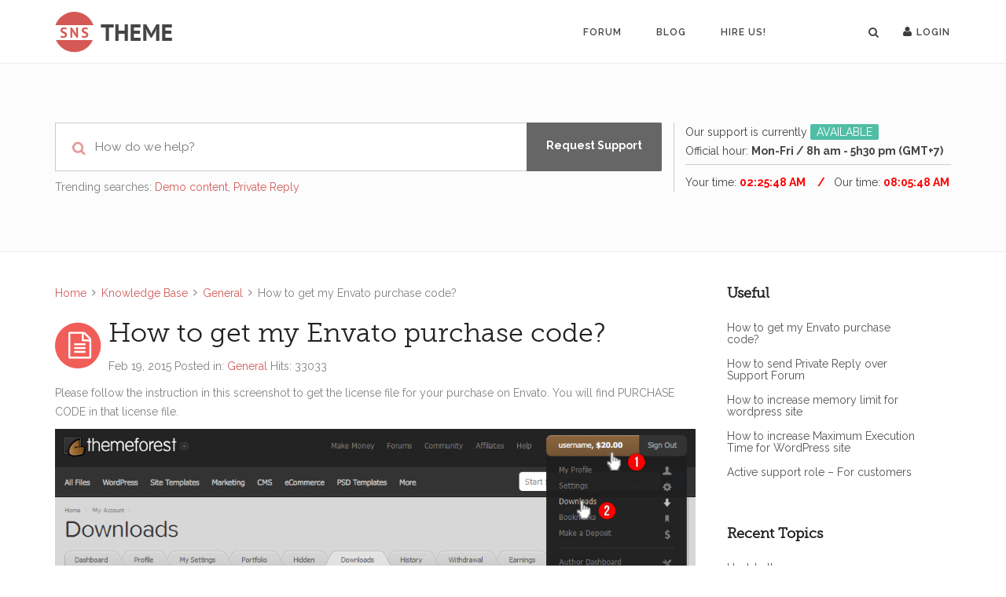

--- FILE ---
content_type: text/html; charset=UTF-8
request_url: http://snstheme.com/knowledge-base/how-to-get-my-envato-purchase-code/
body_size: 11174
content:

<!doctype html>
<html  lang="en-US">
<head>

<!-- Meta Tags -->

<meta charset="utf-8">
<meta name="viewport" content="width=device-width, initial-scale=1, maximum-scale=1" />
<meta http-equiv="Content-Type" content="text/html; charset=utf-8"/>
<title>SNSTheme &raquo; How to get my Envato purchase code?</title>

<!--[if lte IE 8]>
	<script src="http://html5shim.googlecode.com/svn/trunk/html5.js"></script>
<![endif]-->

<link rel="shortcut icon" href="http://snstheme.com/wp-content/uploads/2015/01/favicon.ico">
<link rel="pingback" href="http://snstheme.com/xmlrpc.php" />

 

	<script type="text/javascript">
	WebFontConfig = {
		google: { families: [ "Raleway:300,400,400italic,500,600,700,700italic:latin,greek-ext,cyrillic,latin-ext,greek,cyrillic-ext,vietnamese" ] } ,		custom: {
            families: [ 'fontAwesome'  ],
             urls: ['http://snstheme.com/wp-content/themes/Akal/css/icons.css']
         }
	};
	(function() {
		var wf = document.createElement('script');
		wf.src = ('https:' == document.location.protocol ? 'https' : 'http') +
		  '://ajax.googleapis.com/ajax/libs/webfont/1.0.17/webfont.js';
		wf.type = 'text/javascript';
		wf.async = 'true';
		var s = document.getElementsByTagName('script')[0];
		s.parentNode.insertBefore(wf, s);
	})();
</script>

<meta name='robots' content='max-image-preview:large' />
<link rel='dns-prefetch' href='//www.google.com' />
<link rel='dns-prefetch' href='//s.w.org' />
<link rel="alternate" type="application/rss+xml" title="SNSTheme &raquo; Feed" href="http://snstheme.com/feed/" />
<link rel="alternate" type="application/rss+xml" title="SNSTheme &raquo; Comments Feed" href="http://snstheme.com/comments/feed/" />
<script type="text/javascript">
window._wpemojiSettings = {"baseUrl":"https:\/\/s.w.org\/images\/core\/emoji\/13.1.0\/72x72\/","ext":".png","svgUrl":"https:\/\/s.w.org\/images\/core\/emoji\/13.1.0\/svg\/","svgExt":".svg","source":{"concatemoji":"http:\/\/snstheme.com\/wp-includes\/js\/wp-emoji-release.min.js?ver=02e753ab0393145fa3a7d11ba2e2bddc"}};
/*! This file is auto-generated */
!function(e,a,t){var n,r,o,i=a.createElement("canvas"),p=i.getContext&&i.getContext("2d");function s(e,t){var a=String.fromCharCode;p.clearRect(0,0,i.width,i.height),p.fillText(a.apply(this,e),0,0);e=i.toDataURL();return p.clearRect(0,0,i.width,i.height),p.fillText(a.apply(this,t),0,0),e===i.toDataURL()}function c(e){var t=a.createElement("script");t.src=e,t.defer=t.type="text/javascript",a.getElementsByTagName("head")[0].appendChild(t)}for(o=Array("flag","emoji"),t.supports={everything:!0,everythingExceptFlag:!0},r=0;r<o.length;r++)t.supports[o[r]]=function(e){if(!p||!p.fillText)return!1;switch(p.textBaseline="top",p.font="600 32px Arial",e){case"flag":return s([127987,65039,8205,9895,65039],[127987,65039,8203,9895,65039])?!1:!s([55356,56826,55356,56819],[55356,56826,8203,55356,56819])&&!s([55356,57332,56128,56423,56128,56418,56128,56421,56128,56430,56128,56423,56128,56447],[55356,57332,8203,56128,56423,8203,56128,56418,8203,56128,56421,8203,56128,56430,8203,56128,56423,8203,56128,56447]);case"emoji":return!s([10084,65039,8205,55357,56613],[10084,65039,8203,55357,56613])}return!1}(o[r]),t.supports.everything=t.supports.everything&&t.supports[o[r]],"flag"!==o[r]&&(t.supports.everythingExceptFlag=t.supports.everythingExceptFlag&&t.supports[o[r]]);t.supports.everythingExceptFlag=t.supports.everythingExceptFlag&&!t.supports.flag,t.DOMReady=!1,t.readyCallback=function(){t.DOMReady=!0},t.supports.everything||(n=function(){t.readyCallback()},a.addEventListener?(a.addEventListener("DOMContentLoaded",n,!1),e.addEventListener("load",n,!1)):(e.attachEvent("onload",n),a.attachEvent("onreadystatechange",function(){"complete"===a.readyState&&t.readyCallback()})),(n=t.source||{}).concatemoji?c(n.concatemoji):n.wpemoji&&n.twemoji&&(c(n.twemoji),c(n.wpemoji)))}(window,document,window._wpemojiSettings);
</script>
<style type="text/css">
img.wp-smiley,
img.emoji {
	display: inline !important;
	border: none !important;
	box-shadow: none !important;
	height: 1em !important;
	width: 1em !important;
	margin: 0 0.07em !important;
	vertical-align: -0.1em !important;
	background: none !important;
	padding: 0 !important;
}
</style>
	<link rel='stylesheet' id='wp-block-library-css'  href='http://snstheme.com/wp-includes/css/dist/block-library/style.min.css?ver=02e753ab0393145fa3a7d11ba2e2bddc' type='text/css' media='all' />
<style id='global-styles-inline-css' type='text/css'>
body{--wp--preset--color--black: #000000;--wp--preset--color--cyan-bluish-gray: #abb8c3;--wp--preset--color--white: #ffffff;--wp--preset--color--pale-pink: #f78da7;--wp--preset--color--vivid-red: #cf2e2e;--wp--preset--color--luminous-vivid-orange: #ff6900;--wp--preset--color--luminous-vivid-amber: #fcb900;--wp--preset--color--light-green-cyan: #7bdcb5;--wp--preset--color--vivid-green-cyan: #00d084;--wp--preset--color--pale-cyan-blue: #8ed1fc;--wp--preset--color--vivid-cyan-blue: #0693e3;--wp--preset--color--vivid-purple: #9b51e0;--wp--preset--gradient--vivid-cyan-blue-to-vivid-purple: linear-gradient(135deg,rgba(6,147,227,1) 0%,rgb(155,81,224) 100%);--wp--preset--gradient--light-green-cyan-to-vivid-green-cyan: linear-gradient(135deg,rgb(122,220,180) 0%,rgb(0,208,130) 100%);--wp--preset--gradient--luminous-vivid-amber-to-luminous-vivid-orange: linear-gradient(135deg,rgba(252,185,0,1) 0%,rgba(255,105,0,1) 100%);--wp--preset--gradient--luminous-vivid-orange-to-vivid-red: linear-gradient(135deg,rgba(255,105,0,1) 0%,rgb(207,46,46) 100%);--wp--preset--gradient--very-light-gray-to-cyan-bluish-gray: linear-gradient(135deg,rgb(238,238,238) 0%,rgb(169,184,195) 100%);--wp--preset--gradient--cool-to-warm-spectrum: linear-gradient(135deg,rgb(74,234,220) 0%,rgb(151,120,209) 20%,rgb(207,42,186) 40%,rgb(238,44,130) 60%,rgb(251,105,98) 80%,rgb(254,248,76) 100%);--wp--preset--gradient--blush-light-purple: linear-gradient(135deg,rgb(255,206,236) 0%,rgb(152,150,240) 100%);--wp--preset--gradient--blush-bordeaux: linear-gradient(135deg,rgb(254,205,165) 0%,rgb(254,45,45) 50%,rgb(107,0,62) 100%);--wp--preset--gradient--luminous-dusk: linear-gradient(135deg,rgb(255,203,112) 0%,rgb(199,81,192) 50%,rgb(65,88,208) 100%);--wp--preset--gradient--pale-ocean: linear-gradient(135deg,rgb(255,245,203) 0%,rgb(182,227,212) 50%,rgb(51,167,181) 100%);--wp--preset--gradient--electric-grass: linear-gradient(135deg,rgb(202,248,128) 0%,rgb(113,206,126) 100%);--wp--preset--gradient--midnight: linear-gradient(135deg,rgb(2,3,129) 0%,rgb(40,116,252) 100%);--wp--preset--duotone--dark-grayscale: url('#wp-duotone-dark-grayscale');--wp--preset--duotone--grayscale: url('#wp-duotone-grayscale');--wp--preset--duotone--purple-yellow: url('#wp-duotone-purple-yellow');--wp--preset--duotone--blue-red: url('#wp-duotone-blue-red');--wp--preset--duotone--midnight: url('#wp-duotone-midnight');--wp--preset--duotone--magenta-yellow: url('#wp-duotone-magenta-yellow');--wp--preset--duotone--purple-green: url('#wp-duotone-purple-green');--wp--preset--duotone--blue-orange: url('#wp-duotone-blue-orange');--wp--preset--font-size--small: 13px;--wp--preset--font-size--medium: 20px;--wp--preset--font-size--large: 36px;--wp--preset--font-size--x-large: 42px;}.has-black-color{color: var(--wp--preset--color--black) !important;}.has-cyan-bluish-gray-color{color: var(--wp--preset--color--cyan-bluish-gray) !important;}.has-white-color{color: var(--wp--preset--color--white) !important;}.has-pale-pink-color{color: var(--wp--preset--color--pale-pink) !important;}.has-vivid-red-color{color: var(--wp--preset--color--vivid-red) !important;}.has-luminous-vivid-orange-color{color: var(--wp--preset--color--luminous-vivid-orange) !important;}.has-luminous-vivid-amber-color{color: var(--wp--preset--color--luminous-vivid-amber) !important;}.has-light-green-cyan-color{color: var(--wp--preset--color--light-green-cyan) !important;}.has-vivid-green-cyan-color{color: var(--wp--preset--color--vivid-green-cyan) !important;}.has-pale-cyan-blue-color{color: var(--wp--preset--color--pale-cyan-blue) !important;}.has-vivid-cyan-blue-color{color: var(--wp--preset--color--vivid-cyan-blue) !important;}.has-vivid-purple-color{color: var(--wp--preset--color--vivid-purple) !important;}.has-black-background-color{background-color: var(--wp--preset--color--black) !important;}.has-cyan-bluish-gray-background-color{background-color: var(--wp--preset--color--cyan-bluish-gray) !important;}.has-white-background-color{background-color: var(--wp--preset--color--white) !important;}.has-pale-pink-background-color{background-color: var(--wp--preset--color--pale-pink) !important;}.has-vivid-red-background-color{background-color: var(--wp--preset--color--vivid-red) !important;}.has-luminous-vivid-orange-background-color{background-color: var(--wp--preset--color--luminous-vivid-orange) !important;}.has-luminous-vivid-amber-background-color{background-color: var(--wp--preset--color--luminous-vivid-amber) !important;}.has-light-green-cyan-background-color{background-color: var(--wp--preset--color--light-green-cyan) !important;}.has-vivid-green-cyan-background-color{background-color: var(--wp--preset--color--vivid-green-cyan) !important;}.has-pale-cyan-blue-background-color{background-color: var(--wp--preset--color--pale-cyan-blue) !important;}.has-vivid-cyan-blue-background-color{background-color: var(--wp--preset--color--vivid-cyan-blue) !important;}.has-vivid-purple-background-color{background-color: var(--wp--preset--color--vivid-purple) !important;}.has-black-border-color{border-color: var(--wp--preset--color--black) !important;}.has-cyan-bluish-gray-border-color{border-color: var(--wp--preset--color--cyan-bluish-gray) !important;}.has-white-border-color{border-color: var(--wp--preset--color--white) !important;}.has-pale-pink-border-color{border-color: var(--wp--preset--color--pale-pink) !important;}.has-vivid-red-border-color{border-color: var(--wp--preset--color--vivid-red) !important;}.has-luminous-vivid-orange-border-color{border-color: var(--wp--preset--color--luminous-vivid-orange) !important;}.has-luminous-vivid-amber-border-color{border-color: var(--wp--preset--color--luminous-vivid-amber) !important;}.has-light-green-cyan-border-color{border-color: var(--wp--preset--color--light-green-cyan) !important;}.has-vivid-green-cyan-border-color{border-color: var(--wp--preset--color--vivid-green-cyan) !important;}.has-pale-cyan-blue-border-color{border-color: var(--wp--preset--color--pale-cyan-blue) !important;}.has-vivid-cyan-blue-border-color{border-color: var(--wp--preset--color--vivid-cyan-blue) !important;}.has-vivid-purple-border-color{border-color: var(--wp--preset--color--vivid-purple) !important;}.has-vivid-cyan-blue-to-vivid-purple-gradient-background{background: var(--wp--preset--gradient--vivid-cyan-blue-to-vivid-purple) !important;}.has-light-green-cyan-to-vivid-green-cyan-gradient-background{background: var(--wp--preset--gradient--light-green-cyan-to-vivid-green-cyan) !important;}.has-luminous-vivid-amber-to-luminous-vivid-orange-gradient-background{background: var(--wp--preset--gradient--luminous-vivid-amber-to-luminous-vivid-orange) !important;}.has-luminous-vivid-orange-to-vivid-red-gradient-background{background: var(--wp--preset--gradient--luminous-vivid-orange-to-vivid-red) !important;}.has-very-light-gray-to-cyan-bluish-gray-gradient-background{background: var(--wp--preset--gradient--very-light-gray-to-cyan-bluish-gray) !important;}.has-cool-to-warm-spectrum-gradient-background{background: var(--wp--preset--gradient--cool-to-warm-spectrum) !important;}.has-blush-light-purple-gradient-background{background: var(--wp--preset--gradient--blush-light-purple) !important;}.has-blush-bordeaux-gradient-background{background: var(--wp--preset--gradient--blush-bordeaux) !important;}.has-luminous-dusk-gradient-background{background: var(--wp--preset--gradient--luminous-dusk) !important;}.has-pale-ocean-gradient-background{background: var(--wp--preset--gradient--pale-ocean) !important;}.has-electric-grass-gradient-background{background: var(--wp--preset--gradient--electric-grass) !important;}.has-midnight-gradient-background{background: var(--wp--preset--gradient--midnight) !important;}.has-small-font-size{font-size: var(--wp--preset--font-size--small) !important;}.has-medium-font-size{font-size: var(--wp--preset--font-size--medium) !important;}.has-large-font-size{font-size: var(--wp--preset--font-size--large) !important;}.has-x-large-font-size{font-size: var(--wp--preset--font-size--x-large) !important;}
</style>
<link rel='stylesheet' id='bbp_private_replies_style-css'  href='http://snstheme.com/wp-content/plugins/bbpress-private-replies/css/frond-end.css?ver=02e753ab0393145fa3a7d11ba2e2bddc' type='text/css' media='all' />
<link rel='stylesheet' id='bbp-default-css'  href='http://snstheme.com/wp-content/plugins/bbpress/templates/default/css/bbpress.min.css?ver=2.6.9' type='text/css' media='all' />
<link rel='stylesheet' id='contact-form-7-css'  href='http://snstheme.com/wp-content/plugins/contact-form-7/includes/css/styles.css?ver=5.5.6' type='text/css' media='all' />
<link rel='stylesheet' id='jquery-fancybox-css'  href='http://snstheme.com/wp-content/plugins/tp-support/css/jquery.fancybox.css?ver=02e753ab0393145fa3a7d11ba2e2bddc' type='text/css' media='all' />
<link rel='stylesheet' id='c4wp-public-css'  href='http://snstheme.com/wp-content/plugins/wp-captcha//assets/css/c4wp-public.css?ver=02e753ab0393145fa3a7d11ba2e2bddc' type='text/css' media='all' />
<link rel='stylesheet' id='newsletter-css'  href='http://snstheme.com/wp-content/plugins/newsletter/style.css?ver=7.4.1' type='text/css' media='all' />
<link rel='stylesheet' id='layout-css'  href='http://snstheme.com/wp-content/themes/Akal/css/layout.css?ver=02e753ab0393145fa3a7d11ba2e2bddc' type='text/css' media='all' />
<link rel='stylesheet' id='main-css'  href='http://snstheme.com/wp-content/themes/Akal/css/main.css?ver=02e753ab0393145fa3a7d11ba2e2bddc' type='text/css' media='all' />
<link rel='stylesheet' id='shortcodes-css'  href='http://snstheme.com/wp-content/themes/Akal/css/shortcodes.css?ver=02e753ab0393145fa3a7d11ba2e2bddc' type='text/css' media='all' />
<link rel='stylesheet' id='mediaelement-css'  href='http://snstheme.com/wp-includes/js/mediaelement/mediaelementplayer-legacy.min.css?ver=4.2.16' type='text/css' media='all' />
<link rel='stylesheet' id='bootstrap.min-css'  href='http://snstheme.com/wp-content/themes/Akal/css/bootstrap.min.css?ver=02e753ab0393145fa3a7d11ba2e2bddc' type='text/css' media='all' />
<link rel='stylesheet' id='prettyPhoto-css'  href='http://snstheme.com/wp-content/themes/Akal/css/prettyPhoto.css?ver=02e753ab0393145fa3a7d11ba2e2bddc' type='text/css' media='all' />
<link rel='stylesheet' id='themestyle-css'  href='http://snstheme.com/wp-content/themes/Akal/style.css?ver=02e753ab0393145fa3a7d11ba2e2bddc' type='text/css' media='all' />
<link rel='stylesheet' id='responsive-css'  href='http://snstheme.com/wp-content/themes/Akal/css/responsive.css?ver=02e753ab0393145fa3a7d11ba2e2bddc' type='text/css' media='all' />
<link rel='stylesheet' id='sns-custom-css'  href='http://snstheme.com/wp-content/themes/Akal/css/sns-custom.css?ver=02e753ab0393145fa3a7d11ba2e2bddc' type='text/css' media='all' />
		<script type="text/javascript">
			var ob_ajax_url = "http://snstheme.com/wp-admin/admin-ajax.php";
		</script>
	<script type='text/javascript' src='http://snstheme.com/wp-content/plugins/tp-support/js/jquery.fancybox.pack.js?ver=02e753ab0393145fa3a7d11ba2e2bddc' id='jquery-fancybox-js'></script>
<script type='text/javascript' src='http://snstheme.com/wp-content/plugins/tp-support/js/tps.js?ver=02e753ab0393145fa3a7d11ba2e2bddc' id='tps-js'></script>
<script type='text/javascript' src='http://snstheme.com/wp-includes/js/jquery/jquery.min.js?ver=3.6.0' id='jquery-core-js'></script>
<script type='text/javascript' src='http://snstheme.com/wp-includes/js/jquery/jquery-migrate.min.js?ver=3.3.2' id='jquery-migrate-js'></script>
<script type='text/javascript' src='http://snstheme.com/wp-content/plugins/wp-captcha//assets/js/c4wp-public.js?ver=02e753ab0393145fa3a7d11ba2e2bddc' id='c4wp-public-js'></script>
<script type='text/javascript' src='http://www.google.com/recaptcha/api.js?onload=c4wp_loadrecaptcha&#038;render=explicit&#038;hl=en&#038;ver=1.0.0' id='c4wp_google_recaptcha-js'></script>
<script type='text/javascript' id='c4wp-recaptcha-js-extra'>
/* <![CDATA[ */
var C4WP = {"recaptcha_site_key":"6Lfech4TAAAAAOFw9AIspdJBiw6OLpLXzvohAzmA","recaptcha_size":"normal","recaptcha_theme":"light","recaptcha_type":"image"};
/* ]]> */
</script>
<script type='text/javascript' src='http://snstheme.com/wp-content/plugins/wp-captcha//assets/js/c4wp-recaptcha.js?ver=1.0.0' id='c4wp-recaptcha-js'></script>
<link rel="https://api.w.org/" href="http://snstheme.com/wp-json/" /><link rel="EditURI" type="application/rsd+xml" title="RSD" href="http://snstheme.com/xmlrpc.php?rsd" />
<link rel="wlwmanifest" type="application/wlwmanifest+xml" href="http://snstheme.com/wp-includes/wlwmanifest.xml" /> 

<link rel="canonical" href="http://snstheme.com/knowledge-base/how-to-get-my-envato-purchase-code/" />
<link rel='shortlink' href='http://snstheme.com/?p=333' />
<link rel="alternate" type="application/json+oembed" href="http://snstheme.com/wp-json/oembed/1.0/embed?url=http%3A%2F%2Fsnstheme.com%2Fknowledge-base%2Fhow-to-get-my-envato-purchase-code%2F" />
<link rel="alternate" type="text/xml+oembed" href="http://snstheme.com/wp-json/oembed/1.0/embed?url=http%3A%2F%2Fsnstheme.com%2Fknowledge-base%2Fhow-to-get-my-envato-purchase-code%2F&#038;format=xml" />
<meta name="generator" content="Powered by Visual Composer - drag and drop page builder for WordPress."/>
<!--[if IE 8]><link rel="stylesheet" type="text/css" href="http://snstheme.com/wp-content/plugins/js_composer/assets/css/vc-ie8.css" media="screen"><![endif]-->		<style type="text/css" id="wp-custom-css">
			.sidebar .widget > h4{font-weight:bold}
.bbp_widget_login .bbp-login-form label{width: 100%;}
.bbp_widget_login .bbp-login-form label input[type="text"]{padding: 7px 10px;}
.orbisius-bbpress-signature{ margin: 30px 0 5px !important; }
.orbisius-bbpress-signature + span{display: none !important;}
#header-search-button{ margin: 0 15px 0 120px !important; }
input[type="submit"]{ cursor: pointer; }
#bbpress-forums .bbp-forums-list .bbp-forum{
	display: block; font-size: 12px; padding: 3px 0;
}

#new-post .nav-tabs > li.active > a{ border: 1px solid #ccc; border-bottom: none; }
#new-post .wp-editor-area{ border: none; }
#qt_bbp_reply_content_toolbar{ display: block; }
#bbpress-forums .chosen-container-single .chosen-single{ border: 1px solid #dcdcde; padding: 3px 6px; }

#bbpress-forums{ line-height: inherit; }		</style>
		<!--[if IE]>
	<link rel="stylesheet" href="http://snstheme.com/wp-content/themes/Akal/css/ie.css">
<![endif]-->
<!--[if lte IE 8]>
	<script type="text/javascript" src="http://snstheme.com/wp-content/themes/Akal/js/respond.min.js"></script>
<![endif]-->

</head>


<body id="home" class="tps-template-default single single-tps postid-333 single-format-standard  solid-header header-scheme-light type1 header-fullwidth-no dwpb-push-page wpb-js-composer js-comp-ver-4.3.4 vc_responsive">

<!-- mobile menu Starts Here-->
<div id="mobile_navigation">
  <a id="close-mobile-menu" href="#">X</a>
  <ul id="mobile_menu" class="mobile_menu"><li id="menu-item-33479" class="menu-item menu-item-type-post_type menu-item-object-page menu-item-home menu-item-33479"><a href="http://snstheme.com/">Forum</a></li>
<li id="menu-item-33480" class="menu-item menu-item-type-post_type menu-item-object-page menu-item-33480"><a href="http://snstheme.com/blog/">Blog</a></li>
<li id="menu-item-35899" class="menu-item menu-item-type-post_type menu-item-object-page menu-item-35899"><a href="http://snstheme.com/hire-us/">Hire us!</a></li>
</ul></div>
<!-- End Mobile Navigation -->


<!-- Header -->
                 
<div id="header_wrapper" class=" solid-header header-scheme-light type1">
    <div class="header_container">
    <div id="header" class="header-v1  second-nav" data-height="80" data-shrinked-height="65" data-auto-offset="1" data-offset="0" data-second-nav-offset="0">
      <section id="main_navigation" class="header-nav shrinking-nav">
        <div class="container">
          <div id="main_navigation_container" class="row-fluid">
            <div class="row-fluid"> 
              <!-- logo -->
              <div class="logo-container">
                <a id="logo" href="http://snstheme.com">
                                    <img src="http://snstheme.com/wp-content/uploads/2015/01/logo_2x1.png" class="default-logo" alt="SNSTheme">
                                    <img src="http://snstheme.com/wp-content/uploads/2015/01/logo_2x1.png" class="white-logo" alt="SNSTheme">
                                    </a>
         
              </div>  
                
              <!-- Tooggle Menu will displace on mobile devices -->
              <div id="mobile-menu-container">
                            <a class="toggle-menu" href="#"><i class="fa-navicon"></i></a>  
              </div>
              
              <nav class="nav-container">
                <ul id="main_menu" class="main_menu">
                <!-- Main Navigation Menu -->
                <li  class="menu-item menu-item-type-post_type menu-item-object-page menu-item-home"><a href="http://snstheme.com/">Forum</a></li>
<li  class="menu-item menu-item-type-post_type menu-item-object-page"><a href="http://snstheme.com/blog/">Blog</a></li>
<li  class="menu-item menu-item-type-post_type menu-item-object-page"><a href="http://snstheme.com/hire-us/">Hire us!</a></li>
                             
                                
                                <li id="header-search-button"> <a href="#"  class="search-button"><i class="fa-search"></i></a> </li>
                  
				                 <li class="exp-account">
                    <a href="#">
                      <i class="fa fa-user"></i><span>
                      Login                      </span>
                    </a>
                  </li>
               </ul>
               </nav>
              </div>
            </div>
          </div>
      </section>
        <div id="header-search-panel">
    <div class="container">
      <div class="row-fluid">
        <div class="search">
          <div>
            <form action="http://snstheme.com/" id="header-search-form" method="get">
              <input type="text"  id="header-search" name="s" value="" placeholder="Search" autocomplete="off" />
              <!-- Create a fake search button --> 
              <input type="submit"  name="submit" value="submit" />
            </form>
          </div>
          <p>Hit Enter to Search</p>
          <a class="close" href="#">X</a>
        </div>
      </div>
    </div>
  </div>    </div>
  </div>
</div>



        
        		<!-- Forums -->
		<section id="titlebar" class="titlebar  titlebar-type-solid border-yes titlebar-scheme-dark titlebar-alignment-justify titlebar-size-normal" data-height="50" data-rs-height="yes"  >
		  <div class="titlebar-overlay parallax-section-" ></div>
		  <div class="titlebar-wrapper">
		    <div class="titlebar-content">
		      <div class="container">
		        <div class="row-fluid">
		          <div class="row-fluid">
		            <div class="deskpress_forums">
		              <aside id="tpssearch-2" class="widget TPSSearch_class">
		<div class="deskpress-smartsearch  notlogin">
			<i class="fa fa-search tp_livesearch"></i>
			<input type="text" id="data-search" class="form-control" placeholder="How do we help?" />
			<a class="btn btn-primary btn-lg btn-request-support fadeOut"
				href="#login_form"   data-toggle="tooltip" data-placement="top" title="Please login to make request support.">
				<i class="fa fa-send fa-fw"></i><span>Request Support</span>
			</a>
			
						<ul class="ob-list-search list-unstyled"></ul>
		</div>

					<div class="trending-searches">
				<span class="popular-keyword-title">Trending searches:</span>&nbsp;<a href="#" class="popular-keyword">Demo content</a>,&nbsp;<a href="#" class="popular-keyword">Private Reply</a>			</div>
				</aside><aside id="tpstimework-2" class="widget TPSTimeWork_class">		<script type="text/javascript">
			var smart_today = new Date('Tuesday Jan 27 2026 08:05:43');
		</script>
		<div class="online">
			Our support is currently <span class="available">AVAILABLE</span><br/>
Official hour: <span style="font-weight: bold">Mon-Fri / 8h am - 5h30 pm (GMT+7)</span>			<div class="spt-clock cf">
				Your time:				<span id="spt_local_time">00:00:00</span>
				Our time:				<span id="spt_our_time">00:00:00</span>
			</div>
		</div>
		</aside>		          	                
		          </div>
		         </div>
		      </div>
		    </div>
		  </div>
		</section>
		<!--End Header -->
		<div id="knowledgebase-wrapper" class="container post-333">
			<div class="row-fluid">
				<div class="span9">
					<div class="content-kb" itemscope itemtype="http://schema.org/CreativeWork">
						<div class="breadcrumbs"><span itemscope itemtype="http://data-vocabulary.org/Breadcrumb"><a href="http://snstheme.com/"> <span itemprop="title">Home</span></a></span> <i class="separator"></i> <span itemscope itemtype="http://data-vocabulary.org/Breadcrumb"><a itemprop="url" href="http://snstheme.com/knowledge-base/"><span itemprop="title">Knowledge Base</span></a></span> <i class="separator"></i> <span itemscope itemtype="http://data-vocabulary.org/Breadcrumb"><a itemprop="url" href="http://snstheme.com/knowledge-base-category/general/"><span itemprop="title">General</span></a></span> <i class="separator"></i> <span class="current">How to get my Envato purchase code?</span></div><!-- .breadcrumbs -->						<div class="kb-content-title">
							<meta content="How to get my Envato purchase code?" itemprop="name" />
							<h1>
								<span class="fa-stack pull-left">
									<i class="fa fa-circle fa-stack-2x"></i>
									<i class="fa fa-file-text-o fa-stack-1x fa-inverse"></i>
								</span>
								How to get my Envato purchase code?							</h1>

							<div class="kb-meta">
								<time datetime="2015-02-19 17:37:07" itemprop="dateCreated">Feb 19, 2015</time>
																	<span class="kbcategory">
									<span>Posted in: </span>
										<a href="http://snstheme.com/knowledge-base-category/general/">General</a> 								</span>
																								<span class="kbcategory">
									<span>Hits: </span>33033								</span>
								
							</div>
						</div>
						<!--end kb-content-title-->


						<article itemprop="text">
							<p>Please follow the instruction in this screenshot to get the license file for your purchase on Envato. You will find PURCHASE CODE in that license file.</p>
<p><img src="http://snstheme.com/wp-content/plugins/tp-support/images/purchasecode.jpg" alt="" /></p>
						</article>
						<div class="kbrating">
							<div class="row">
								<div class="kbratingstars col-md-6" itemscope itemtype="http://schema.org/AggregateRating">
																			<meta itemprop="ratingValue" content="5" />
										<meta itemprop="reviewCount" content="13" />
																		<span class="pull-left">13 people found this useful.</span>
																			<a href="javascript:void();" onclick="ArticleHelpful(333);" class="kbratinghelpful pull-left">
											&nbsp;<span><i class="fa fa-smile-o"></i> Me too</span>
										</a>
																		<div onclick="ArticleNotHelpful(333);" class="hide kbratingnothelpful">
										<span><i class="fa fa-thumbs-o-down"></i> Not Helpful</span>
									</div>
								</div>
								<div class="col-md-6">
									<div class="kb-share">
										<a href="http://www.facebook.com/sharer.php?u=http://snstheme.com/knowledge-base/how-to-get-my-envato-purchase-code/&amp;t=How to get my Envato purchase code?" title="Share on Facebooks" target="_blank"><i class="fa fa-facebook"></i></a>
										<a href="http://twitter.com/home?status=How to get my Envato purchase code? http://snstheme.com/knowledge-base/how-to-get-my-envato-purchase-code/" title="Share on Twitter" target="_blank"><i class="fa fa-twitter"></i></a>
										<a href="http://linkedin.com/shareArticle?mini=true&amp;url=http://snstheme.com/knowledge-base/how-to-get-my-envato-purchase-code/&amp;title=How to get my Envato purchase code?" title="Share on Linkedin" target="_blank"><i class="fa fa-linkedin"></i></a>
										<a href="http://www.tumblr.com/share/link?url=http%3A%2F%2Fsnstheme.com%2Fknowledge-base%2Fhow-to-get-my-envato-purchase-code%2F&amp;name=How to get my Envato purchase code?&amp;description=Please+follow+the+instruction+in+this+screenshot+to+get+the+license+file+for+your+purchase+on+Envato.+You+will+find+PURCHASE+CODE+in+that+license+file." title="Share on Tumblr" target="_blank"><i class="fa fa-tumblr"></i></a>
										<a href="https://plus.google.com/share?url=http://snstheme.com/knowledge-base/how-to-get-my-envato-purchase-code/" onclick="javascript:window.open(this.href,
  '', 'menubar=no,toolbar=no,resizable=yes,scrollbars=yes,height=600,width=600');return false;" title="Share on Google +1"><i class="fa fa-google-plus"></i></a>
									</div>
									<!-- Social Sharing -->
								</div>
							</div>
						</div>
					</div>
					<!--end content-kb-->
									</div>
				<div id="sidebar" class="span3 sidebar " style="">
		            <div class="inner-content">
		              <div id="nav_menu-8" class="widget widget_meta widget_nav_menu"><h4>Useful</h4><div class="menu-canvas-links-container"><ul id="menu-canvas-links" class="menu"><li id="menu-item-2144" class="menu-item menu-item-type-custom menu-item-object-custom current-menu-item menu-item-2144"><a href="http://snstheme.com/knowledge-base/how-to-get-my-envato-purchase-code/" aria-current="page">How to get my Envato purchase code?</a></li>
<li id="menu-item-32285" class="menu-item menu-item-type-post_type menu-item-object-tps menu-item-32285"><a href="http://snstheme.com/knowledge-base/how-to-send-private-reply-over-support-forum/">How to send Private Reply over Support Forum</a></li>
<li id="menu-item-34834" class="menu-item menu-item-type-custom menu-item-object-custom menu-item-34834"><a href="http://snstheme.com/knowledge-base/how-to-increase-memory-limit-for-wordpress-site/">How to increase memory limit for wordpress site</a></li>
<li id="menu-item-37654" class="menu-item menu-item-type-custom menu-item-object-custom menu-item-37654"><a href="http://snstheme.com/knowledge-base/how-to-increase-maximum-execution-time-for-wordpress-site/">How to increase Maximum Execution Time for WordPress site</a></li>
<li id="menu-item-38342" class="menu-item menu-item-type-post_type menu-item-object-page menu-item-38342"><a href="http://snstheme.com/check-purchased-code/">Active support role &#8211; For customers</a></li>
</ul></div></div><div id="bbp_topics_widget-3" class="widget widget_meta widget_display_topics"><h4>Recent Topics</h4>
		<ul class="bbp-topics-widget newness">

			
				<li>
					<a class="bbp-forum-title" href="http://snstheme.com/forums/topic/update-theme-3/">Update theme</a>

					
					
				</li>

			
				<li>
					<a class="bbp-forum-title" href="http://snstheme.com/forums/topic/variable-product-4/">variable product</a>

					
					
				</li>

			
				<li>
					<a class="bbp-forum-title" href="http://snstheme.com/forums/topic/theme-update-4/">Theme Update</a>

					
					
				</li>

			
				<li>
					<a class="bbp-forum-title" href="http://snstheme.com/forums/topic/demo-content-stuck-at-70/">Demo Content Stuck at 70%</a>

					
					
				</li>

			
				<li>
					<a class="bbp-forum-title" href="http://snstheme.com/forums/topic/woocommerce-outdated-files/">WooCommerce Outdated Files</a>

					
					
				</li>

			
				<li>
					<a class="bbp-forum-title" href="http://snstheme.com/forums/topic/tema-snsvicky-incompatible-con-wordpress-6-6-1/">Tema snsvicky incompatible con wordpress 6.6.1</a>

					
					
				</li>

			
				<li>
					<a class="bbp-forum-title" href="http://snstheme.com/forums/topic/adding-social-icon/">Adding Social Icon</a>

					
					
				</li>

			
				<li>
					<a class="bbp-forum-title" href="http://snstheme.com/forums/topic/problem-with-newsletter/">Problem with newsletter</a>

					
					
				</li>

			
		</ul>

		</div><div id="custom_html-3" class="widget_text widget widget_meta widget_custom_html"><h4>Support Policy</h4><div class="textwidget custom-html-widget">- The time respons: 1-2 days<br>
- Official hour: Mon-Fri / 9am-5pm<br>
- Location time: GMT + 7<br></div></div><div id="custom_html-4" class="widget_text widget widget_meta widget_custom_html"><h4>Donate!</h4><div class="textwidget custom-html-widget"><style>.bmc-button img{width: 27px !important;margin-bottom: 1px !important;box-shadow: none !important;border: none !important;vertical-align: middle !important;}.bmc-button{line-height: 36px !important;height:37px !important;text-decoration: none !important;display:inline-flex !important;color:#FFFFFF !important;background-color:#FF813F !important;border-radius: 3px !important;border: 1px solid transparent !important;padding: 1px 9px !important;font-size: 23px !important;letter-spacing: 0.6px !important;box-shadow: 0px 1px 2px rgba(190, 190, 190, 0.5) !important;-webkit-box-shadow: 0px 1px 2px 2px rgba(190, 190, 190, 0.5) !important;margin: 0 auto !important;font-family:'Cookie', cursive !important;-webkit-box-sizing: border-box !important;box-sizing: border-box !important;-o-transition: 0.3s all linear !important;-webkit-transition: 0.3s all linear !important;-moz-transition: 0.3s all linear !important;-ms-transition: 0.3s all linear !important;transition: 0.3s all linear !important;}.bmc-button:hover, .bmc-button:active, .bmc-button:focus {-webkit-box-shadow: 0px 1px 2px 2px rgba(190, 190, 190, 0.5) !important;text-decoration: none !important;box-shadow: 0px 1px 2px 2px rgba(190, 190, 190, 0.5) !important;opacity: 0.85 !important;color:#FFFFFF !important;}</style><link href="https://fonts.googleapis.com/css?family=Cookie" rel="stylesheet"><a class="bmc-button" target="_blank" href="http://bit.ly/2MwF4BS" rel="noopener"><img src="https://www.buymeacoffee.com/assets/img/BMC-btn-logo.svg" alt="Buy me a coffee"><span style="margin-left:5px">Buy me a coffee</span></a></div></div><div id="custom_html-5" class="widget_text widget widget_meta widget_custom_html"><div class="textwidget custom-html-widget"><a href="//1.envato.market/c/1267228/377365/4662?subId1=from_mainsite"><img src="//a.impactradius-go.com/display-ad/4662-377365" border="0" alt="" width="300" height="600" target="_blank"/></a><img height="0" width="0" src="//1.envato.market/i/1267228/377365/4662?subId1=from_mainsite" style="position:absolute;visibility:hidden;" border="0" /></div></div>		                   
		            </div>
		          </div> 
			</div>

		</div>
	
<footer id="footer">
    <div class="footer-widgets">
    <div class="container">
      <div class="row-fluid">
        <div class="footer-widget-container row-fluid">
          <div id="nav_menu-11" class="widget widget_meta widget_nav_menu span3"><h4>Our socials</h4><div class="menu-our-socials-chanel-container"><ul id="menu-our-socials-chanel" class="menu"><li id="menu-item-30988" class="menu-item menu-item-type-custom menu-item-object-custom menu-item-30988"><a href="https://www.facebook.com/snstheme/">Facebook</a></li>
<li id="menu-item-30989" class="menu-item menu-item-type-custom menu-item-object-custom menu-item-30989"><a href="https://twitter.com/snstheme">Twitter</a></li>
<li id="menu-item-30990" class="menu-item menu-item-type-custom menu-item-object-custom menu-item-30990"><a href="https://www.youtube.com/channel/UCtvWszx-rBA-NCyEG3ErzIA/featured?view_as=subscriber">Youtube</a></li>
</ul></div></div><div id="nav_menu-13" class="widget widget_meta widget_nav_menu span3"><h4>Portfolios</h4><div class="menu-snstheme-container"><ul id="menu-snstheme" class="menu"><li id="menu-item-30984" class="menu-item menu-item-type-custom menu-item-object-custom menu-item-30984"><a href="https://themeforest.net/user/snstheme/portfolio">snstheme&#8217;s portfolio</a></li>
<li id="menu-item-30985" class="menu-item menu-item-type-custom menu-item-object-custom menu-item-30985"><a href="https://themeforest.net/user/stephenngo/portfolio">stephenngo&#8217;s portfolio</a></li>
</ul></div></div>
		<div id="recent-posts-6" class="widget widget_meta widget_recent_entries span3">
		<h4>Latest blog</h4>
		<ul>
											<li>
					<a href="http://snstheme.com/happy-lunar-new-year-2018-holiday-break/">Happy Lunar New Year 2018 – Holiday Break!</a>
									</li>
											<li>
					<a href="http://snstheme.com/happy-lunar-new-year-2017-holiday-break/">Happy Lunar New Year 2017 &#8211; Holiday Break!</a>
									</li>
											<li>
					<a href="http://snstheme.com/happy-lunar-new-year-2016-holiday-break/">Happy Lunar New Year 2016- Holiday Break!</a>
									</li>
					</ul>

		</div>                  </div>
      </div>
    </div>
  </div>
    <div id="copyright">
    <div class="container">
      <div class="row-fluid">
        <div class="row-fluid">
          <div class="copyright-text copyright-left">
                        © SNSTheme.Com. All Rights Reserved.                      </div>
          <div class="textright copyright-right">
            <a class="go-top button button_small   button_alternate btn-with-icon" href="#" ><span>Top</span><i class="fa fa-angle-up"></i></a>            <!-- Top Bar Social Icons END --> 
          </div>
        </div>
      </div>
    </div>
  </div>
</footer>
<!-- end copyright -->

<script type='text/javascript' src='http://snstheme.com/wp-includes/js/dist/vendor/regenerator-runtime.min.js?ver=0.13.9' id='regenerator-runtime-js'></script>
<script type='text/javascript' src='http://snstheme.com/wp-includes/js/dist/vendor/wp-polyfill.min.js?ver=3.15.0' id='wp-polyfill-js'></script>
<script type='text/javascript' id='contact-form-7-js-extra'>
/* <![CDATA[ */
var wpcf7 = {"api":{"root":"http:\/\/snstheme.com\/wp-json\/","namespace":"contact-form-7\/v1"}};
/* ]]> */
</script>
<script type='text/javascript' src='http://snstheme.com/wp-content/plugins/contact-form-7/includes/js/index.js?ver=5.5.6' id='contact-form-7-js'></script>
<script type='text/javascript' src='http://snstheme.com/wp-content/themes/Akal/js/brad-love.js?ver=1.0' id='brad-love-js'></script>
<script type='text/javascript' src='http://snstheme.com/wp-content/plugins/tp-support/js/tps-widget-search.js?ver=02e753ab0393145fa3a7d11ba2e2bddc' id='tps-widget-search-js'></script>
<script type='text/javascript' src='http://snstheme.com/wp-content/plugins/tp-support/js/tps-widget.js?ver=02e753ab0393145fa3a7d11ba2e2bddc' id='tps-widget-js'></script>
<script type='text/javascript' src='http://snstheme.com/wp-content/themes/Akal/js/modernizr.js' id='modernizr-js'></script>
<script type='text/javascript' src='http://snstheme.com/wp-content/themes/Akal/js/fitvids.min.js' id='fitvids-js'></script>
<script type='text/javascript' src='http://snstheme.com/wp-content/themes/Akal/js/prettyPhoto.js' id='prettyPhoto-js'></script>
<script type='text/javascript' src='http://snstheme.com/wp-content/themes/Akal/js/plugins.js' id='plugins-js'></script>
<script type='text/javascript' src='http://snstheme.com/wp-content/themes/Akal/js/skrollr.js' id='skrollr-js'></script>
<script type='text/javascript' src='http://snstheme.com/wp-content/themes/Akal/js/imagesloaded.js' id='jquery.imagesloaded-js'></script>
<script type='text/javascript' src='http://snstheme.com/wp-content/themes/Akal/js/jquery.scrollTo.min.js' id='jquery.scrollTo-js'></script>
<script type='text/javascript' src='http://snstheme.com/wp-content/themes/Akal/js/jquery.waypoints.js' id='waypoints-js'></script>
<script type='text/javascript' id='main-js-extra'>
/* <![CDATA[ */
var main = {"url":"http:\/\/snstheme.com\/wp-content\/themes\/Akal","nomoreposts":"No more Posts to Load","nomoreprojects":"No more Projects to Load","ajaxurl":"http:\/\/snstheme.com\/wp-admin\/admin-ajax.php","contactNonce":"2258bcc8e6","fixedNav":"0","secondNav":"1","shrinkNavHeight":"65"};
/* ]]> */
</script>
<script type='text/javascript' src='http://snstheme.com/wp-content/themes/Akal/js/main.min.js' id='main-js'></script>
<script type='text/javascript' src='http://snstheme.com/wp-content/themes/Akal/js/custom-script.js' id='custom-script-js'></script>
<script type='text/javascript' src='http://snstheme.com/wp-content/themes/Akal/js/bootstrap.min.js' id='bootstrap-js'></script>
 
<!-- Custom Scripts -->
<script type="text/javascript">
(function($){
    'use strict';
	jQuery(document).ready(function($){ 
	
		  
	  var retina = window.devicePixelRatio > 1 ? true : false;
                 if(retina) {
        	jQuery('#logo .default-logo').attr('src', 'http://snstheme.com/wp-content/uploads/2015/01/logo_2x1.png');
        	jQuery('#logo img').css('max-width', '150px');
						jQuery('#logo .white-logo').attr('src', 'http://snstheme.com/wp-content/uploads/2015/01/logo_2x1.png');
						        }
                
		/* ------------------------------------------------------------------------ */
		/* Add PrettyPhoto */
		/* ------------------------------------------------------------------------ */
		
		var lightboxArgs = {			
						animation_speed: 'fast',
						overlay_gallery: true,
			autoplay_slideshow: false,
						slideshow: 5000, /* light_rounded / dark_rounded / light_square / dark_square / facebook */
									theme: 'pp_default', 
									opacity: 0.8,
						show_title: true,
						deeplinking: false,
			allow_resize: true, 			/* Resize the photos bigger than viewport. true/false */
			counter_separator_label: '/', 	/* The separator for the gallery counter 1 "of" 2 */
			default_width: 1200,
			default_height:640
		};

		jQuery("a[rel^='prettyPhoto']").prettyPhoto(lightboxArgs);
	
	
			});
}(jQuery))	
</script>
        <!-- End footer -->
<div class="slider_sidebar">
	<a href="#" id="close-exp-account">X</a>
	<div id="login_form">
		<aside id="bbp_login_widget-3" class="clearfix widget bbp_widget_login"><h3 class="widget-title">User Area</h3>
			<form method="post" action="http://snstheme.com/wp-login.php" class="bbp-login-form">
				<fieldset class="bbp-form">
					<legend>Log In</legend>

					<div class="bbp-username">
						<label for="user_login">Username: </label>
						<input type="text" name="log" value="" size="20" maxlength="100" id="user_login" autocomplete="off" />
					</div>

					<div class="bbp-password">
						<label for="user_pass">Password: </label>
						<input type="password" name="pwd" value="" size="20" id="user_pass" autocomplete="off" />
					</div>

					<div class="bbp-remember-me">
						<input type="checkbox" name="rememberme" value="forever"  id="rememberme" />
						<label for="rememberme">Keep me signed in</label>
					</div>

					<p class="c4wp-display-captcha-form"><label for="Solve Captcha*">Solve Captcha*</label><div class="c4wp-google-recaptcha"></div></p>
					<div class="bbp-submit-wrapper">

						<button type="submit" name="user-submit" id="user-submit" class="button submit user-submit">Log In</button>

						
	<input type="hidden" name="user-cookie" value="1" />

	<input type="hidden" id="bbp_redirect_to" name="redirect_to" value="http://snstheme.com/knowledge-base/how-to-get-my-envato-purchase-code/" /><input type="hidden" id="_wpnonce" name="_wpnonce" value="b945954119" /><input type="hidden" name="_wp_http_referer" value="/knowledge-base/how-to-get-my-envato-purchase-code/" />
					</div>

					
						<div class="bbp-login-links">

							
								<a href="http://snstheme.com/wp-login.php?action=register" title="Register" class="bbp-register-link">Register</a>

							
							
								<a href="http://snstheme.com/wp-login.php?action=lostpassword" title="Lost Password" class="bbp-lostpass-link">Lost Password</a>

							
						</div>

					
				</fieldset>
			</form>

		</aside>	</div>
</div>  <!--slider_sidebar-->
<script>
//<![CDATA[
    var _gaq = _gaq || [];
	_gaq.push(['_setAccount', 'UA-39716996-4']);
	_gaq.push(['_trackPageview']);
    (function() {
        var ga = document.createElement('script'); ga.type = 'text/javascript'; ga.async = true;
        ga.src = ('https:' == document.location.protocol ? 'https://ssl' : 'http://www') + '.google-analytics.com/ga.js';
        //ga.src = 'http://hallotheme.com/_lib/ga.js';
        var s = document.getElementsByTagName('script')[0]; s.parentNode.insertBefore(ga, s);
    })();
//]]>
</script>
</body></html>

--- FILE ---
content_type: text/html; charset=utf-8
request_url: http://www.google.com/recaptcha/api2/anchor?ar=1&k=6Lfech4TAAAAAOFw9AIspdJBiw6OLpLXzvohAzmA&co=aHR0cDovL3Nuc3RoZW1lLmNvbTo4MA..&hl=en&type=image&v=N67nZn4AqZkNcbeMu4prBgzg&theme=light&size=normal&anchor-ms=20000&execute-ms=30000&cb=pt1d47yvvmr
body_size: 49833
content:
<!DOCTYPE HTML><html dir="ltr" lang="en"><head><meta http-equiv="Content-Type" content="text/html; charset=UTF-8">
<meta http-equiv="X-UA-Compatible" content="IE=edge">
<title>reCAPTCHA</title>
<style type="text/css">
/* cyrillic-ext */
@font-face {
  font-family: 'Roboto';
  font-style: normal;
  font-weight: 400;
  font-stretch: 100%;
  src: url(//fonts.gstatic.com/s/roboto/v48/KFO7CnqEu92Fr1ME7kSn66aGLdTylUAMa3GUBHMdazTgWw.woff2) format('woff2');
  unicode-range: U+0460-052F, U+1C80-1C8A, U+20B4, U+2DE0-2DFF, U+A640-A69F, U+FE2E-FE2F;
}
/* cyrillic */
@font-face {
  font-family: 'Roboto';
  font-style: normal;
  font-weight: 400;
  font-stretch: 100%;
  src: url(//fonts.gstatic.com/s/roboto/v48/KFO7CnqEu92Fr1ME7kSn66aGLdTylUAMa3iUBHMdazTgWw.woff2) format('woff2');
  unicode-range: U+0301, U+0400-045F, U+0490-0491, U+04B0-04B1, U+2116;
}
/* greek-ext */
@font-face {
  font-family: 'Roboto';
  font-style: normal;
  font-weight: 400;
  font-stretch: 100%;
  src: url(//fonts.gstatic.com/s/roboto/v48/KFO7CnqEu92Fr1ME7kSn66aGLdTylUAMa3CUBHMdazTgWw.woff2) format('woff2');
  unicode-range: U+1F00-1FFF;
}
/* greek */
@font-face {
  font-family: 'Roboto';
  font-style: normal;
  font-weight: 400;
  font-stretch: 100%;
  src: url(//fonts.gstatic.com/s/roboto/v48/KFO7CnqEu92Fr1ME7kSn66aGLdTylUAMa3-UBHMdazTgWw.woff2) format('woff2');
  unicode-range: U+0370-0377, U+037A-037F, U+0384-038A, U+038C, U+038E-03A1, U+03A3-03FF;
}
/* math */
@font-face {
  font-family: 'Roboto';
  font-style: normal;
  font-weight: 400;
  font-stretch: 100%;
  src: url(//fonts.gstatic.com/s/roboto/v48/KFO7CnqEu92Fr1ME7kSn66aGLdTylUAMawCUBHMdazTgWw.woff2) format('woff2');
  unicode-range: U+0302-0303, U+0305, U+0307-0308, U+0310, U+0312, U+0315, U+031A, U+0326-0327, U+032C, U+032F-0330, U+0332-0333, U+0338, U+033A, U+0346, U+034D, U+0391-03A1, U+03A3-03A9, U+03B1-03C9, U+03D1, U+03D5-03D6, U+03F0-03F1, U+03F4-03F5, U+2016-2017, U+2034-2038, U+203C, U+2040, U+2043, U+2047, U+2050, U+2057, U+205F, U+2070-2071, U+2074-208E, U+2090-209C, U+20D0-20DC, U+20E1, U+20E5-20EF, U+2100-2112, U+2114-2115, U+2117-2121, U+2123-214F, U+2190, U+2192, U+2194-21AE, U+21B0-21E5, U+21F1-21F2, U+21F4-2211, U+2213-2214, U+2216-22FF, U+2308-230B, U+2310, U+2319, U+231C-2321, U+2336-237A, U+237C, U+2395, U+239B-23B7, U+23D0, U+23DC-23E1, U+2474-2475, U+25AF, U+25B3, U+25B7, U+25BD, U+25C1, U+25CA, U+25CC, U+25FB, U+266D-266F, U+27C0-27FF, U+2900-2AFF, U+2B0E-2B11, U+2B30-2B4C, U+2BFE, U+3030, U+FF5B, U+FF5D, U+1D400-1D7FF, U+1EE00-1EEFF;
}
/* symbols */
@font-face {
  font-family: 'Roboto';
  font-style: normal;
  font-weight: 400;
  font-stretch: 100%;
  src: url(//fonts.gstatic.com/s/roboto/v48/KFO7CnqEu92Fr1ME7kSn66aGLdTylUAMaxKUBHMdazTgWw.woff2) format('woff2');
  unicode-range: U+0001-000C, U+000E-001F, U+007F-009F, U+20DD-20E0, U+20E2-20E4, U+2150-218F, U+2190, U+2192, U+2194-2199, U+21AF, U+21E6-21F0, U+21F3, U+2218-2219, U+2299, U+22C4-22C6, U+2300-243F, U+2440-244A, U+2460-24FF, U+25A0-27BF, U+2800-28FF, U+2921-2922, U+2981, U+29BF, U+29EB, U+2B00-2BFF, U+4DC0-4DFF, U+FFF9-FFFB, U+10140-1018E, U+10190-1019C, U+101A0, U+101D0-101FD, U+102E0-102FB, U+10E60-10E7E, U+1D2C0-1D2D3, U+1D2E0-1D37F, U+1F000-1F0FF, U+1F100-1F1AD, U+1F1E6-1F1FF, U+1F30D-1F30F, U+1F315, U+1F31C, U+1F31E, U+1F320-1F32C, U+1F336, U+1F378, U+1F37D, U+1F382, U+1F393-1F39F, U+1F3A7-1F3A8, U+1F3AC-1F3AF, U+1F3C2, U+1F3C4-1F3C6, U+1F3CA-1F3CE, U+1F3D4-1F3E0, U+1F3ED, U+1F3F1-1F3F3, U+1F3F5-1F3F7, U+1F408, U+1F415, U+1F41F, U+1F426, U+1F43F, U+1F441-1F442, U+1F444, U+1F446-1F449, U+1F44C-1F44E, U+1F453, U+1F46A, U+1F47D, U+1F4A3, U+1F4B0, U+1F4B3, U+1F4B9, U+1F4BB, U+1F4BF, U+1F4C8-1F4CB, U+1F4D6, U+1F4DA, U+1F4DF, U+1F4E3-1F4E6, U+1F4EA-1F4ED, U+1F4F7, U+1F4F9-1F4FB, U+1F4FD-1F4FE, U+1F503, U+1F507-1F50B, U+1F50D, U+1F512-1F513, U+1F53E-1F54A, U+1F54F-1F5FA, U+1F610, U+1F650-1F67F, U+1F687, U+1F68D, U+1F691, U+1F694, U+1F698, U+1F6AD, U+1F6B2, U+1F6B9-1F6BA, U+1F6BC, U+1F6C6-1F6CF, U+1F6D3-1F6D7, U+1F6E0-1F6EA, U+1F6F0-1F6F3, U+1F6F7-1F6FC, U+1F700-1F7FF, U+1F800-1F80B, U+1F810-1F847, U+1F850-1F859, U+1F860-1F887, U+1F890-1F8AD, U+1F8B0-1F8BB, U+1F8C0-1F8C1, U+1F900-1F90B, U+1F93B, U+1F946, U+1F984, U+1F996, U+1F9E9, U+1FA00-1FA6F, U+1FA70-1FA7C, U+1FA80-1FA89, U+1FA8F-1FAC6, U+1FACE-1FADC, U+1FADF-1FAE9, U+1FAF0-1FAF8, U+1FB00-1FBFF;
}
/* vietnamese */
@font-face {
  font-family: 'Roboto';
  font-style: normal;
  font-weight: 400;
  font-stretch: 100%;
  src: url(//fonts.gstatic.com/s/roboto/v48/KFO7CnqEu92Fr1ME7kSn66aGLdTylUAMa3OUBHMdazTgWw.woff2) format('woff2');
  unicode-range: U+0102-0103, U+0110-0111, U+0128-0129, U+0168-0169, U+01A0-01A1, U+01AF-01B0, U+0300-0301, U+0303-0304, U+0308-0309, U+0323, U+0329, U+1EA0-1EF9, U+20AB;
}
/* latin-ext */
@font-face {
  font-family: 'Roboto';
  font-style: normal;
  font-weight: 400;
  font-stretch: 100%;
  src: url(//fonts.gstatic.com/s/roboto/v48/KFO7CnqEu92Fr1ME7kSn66aGLdTylUAMa3KUBHMdazTgWw.woff2) format('woff2');
  unicode-range: U+0100-02BA, U+02BD-02C5, U+02C7-02CC, U+02CE-02D7, U+02DD-02FF, U+0304, U+0308, U+0329, U+1D00-1DBF, U+1E00-1E9F, U+1EF2-1EFF, U+2020, U+20A0-20AB, U+20AD-20C0, U+2113, U+2C60-2C7F, U+A720-A7FF;
}
/* latin */
@font-face {
  font-family: 'Roboto';
  font-style: normal;
  font-weight: 400;
  font-stretch: 100%;
  src: url(//fonts.gstatic.com/s/roboto/v48/KFO7CnqEu92Fr1ME7kSn66aGLdTylUAMa3yUBHMdazQ.woff2) format('woff2');
  unicode-range: U+0000-00FF, U+0131, U+0152-0153, U+02BB-02BC, U+02C6, U+02DA, U+02DC, U+0304, U+0308, U+0329, U+2000-206F, U+20AC, U+2122, U+2191, U+2193, U+2212, U+2215, U+FEFF, U+FFFD;
}
/* cyrillic-ext */
@font-face {
  font-family: 'Roboto';
  font-style: normal;
  font-weight: 500;
  font-stretch: 100%;
  src: url(//fonts.gstatic.com/s/roboto/v48/KFO7CnqEu92Fr1ME7kSn66aGLdTylUAMa3GUBHMdazTgWw.woff2) format('woff2');
  unicode-range: U+0460-052F, U+1C80-1C8A, U+20B4, U+2DE0-2DFF, U+A640-A69F, U+FE2E-FE2F;
}
/* cyrillic */
@font-face {
  font-family: 'Roboto';
  font-style: normal;
  font-weight: 500;
  font-stretch: 100%;
  src: url(//fonts.gstatic.com/s/roboto/v48/KFO7CnqEu92Fr1ME7kSn66aGLdTylUAMa3iUBHMdazTgWw.woff2) format('woff2');
  unicode-range: U+0301, U+0400-045F, U+0490-0491, U+04B0-04B1, U+2116;
}
/* greek-ext */
@font-face {
  font-family: 'Roboto';
  font-style: normal;
  font-weight: 500;
  font-stretch: 100%;
  src: url(//fonts.gstatic.com/s/roboto/v48/KFO7CnqEu92Fr1ME7kSn66aGLdTylUAMa3CUBHMdazTgWw.woff2) format('woff2');
  unicode-range: U+1F00-1FFF;
}
/* greek */
@font-face {
  font-family: 'Roboto';
  font-style: normal;
  font-weight: 500;
  font-stretch: 100%;
  src: url(//fonts.gstatic.com/s/roboto/v48/KFO7CnqEu92Fr1ME7kSn66aGLdTylUAMa3-UBHMdazTgWw.woff2) format('woff2');
  unicode-range: U+0370-0377, U+037A-037F, U+0384-038A, U+038C, U+038E-03A1, U+03A3-03FF;
}
/* math */
@font-face {
  font-family: 'Roboto';
  font-style: normal;
  font-weight: 500;
  font-stretch: 100%;
  src: url(//fonts.gstatic.com/s/roboto/v48/KFO7CnqEu92Fr1ME7kSn66aGLdTylUAMawCUBHMdazTgWw.woff2) format('woff2');
  unicode-range: U+0302-0303, U+0305, U+0307-0308, U+0310, U+0312, U+0315, U+031A, U+0326-0327, U+032C, U+032F-0330, U+0332-0333, U+0338, U+033A, U+0346, U+034D, U+0391-03A1, U+03A3-03A9, U+03B1-03C9, U+03D1, U+03D5-03D6, U+03F0-03F1, U+03F4-03F5, U+2016-2017, U+2034-2038, U+203C, U+2040, U+2043, U+2047, U+2050, U+2057, U+205F, U+2070-2071, U+2074-208E, U+2090-209C, U+20D0-20DC, U+20E1, U+20E5-20EF, U+2100-2112, U+2114-2115, U+2117-2121, U+2123-214F, U+2190, U+2192, U+2194-21AE, U+21B0-21E5, U+21F1-21F2, U+21F4-2211, U+2213-2214, U+2216-22FF, U+2308-230B, U+2310, U+2319, U+231C-2321, U+2336-237A, U+237C, U+2395, U+239B-23B7, U+23D0, U+23DC-23E1, U+2474-2475, U+25AF, U+25B3, U+25B7, U+25BD, U+25C1, U+25CA, U+25CC, U+25FB, U+266D-266F, U+27C0-27FF, U+2900-2AFF, U+2B0E-2B11, U+2B30-2B4C, U+2BFE, U+3030, U+FF5B, U+FF5D, U+1D400-1D7FF, U+1EE00-1EEFF;
}
/* symbols */
@font-face {
  font-family: 'Roboto';
  font-style: normal;
  font-weight: 500;
  font-stretch: 100%;
  src: url(//fonts.gstatic.com/s/roboto/v48/KFO7CnqEu92Fr1ME7kSn66aGLdTylUAMaxKUBHMdazTgWw.woff2) format('woff2');
  unicode-range: U+0001-000C, U+000E-001F, U+007F-009F, U+20DD-20E0, U+20E2-20E4, U+2150-218F, U+2190, U+2192, U+2194-2199, U+21AF, U+21E6-21F0, U+21F3, U+2218-2219, U+2299, U+22C4-22C6, U+2300-243F, U+2440-244A, U+2460-24FF, U+25A0-27BF, U+2800-28FF, U+2921-2922, U+2981, U+29BF, U+29EB, U+2B00-2BFF, U+4DC0-4DFF, U+FFF9-FFFB, U+10140-1018E, U+10190-1019C, U+101A0, U+101D0-101FD, U+102E0-102FB, U+10E60-10E7E, U+1D2C0-1D2D3, U+1D2E0-1D37F, U+1F000-1F0FF, U+1F100-1F1AD, U+1F1E6-1F1FF, U+1F30D-1F30F, U+1F315, U+1F31C, U+1F31E, U+1F320-1F32C, U+1F336, U+1F378, U+1F37D, U+1F382, U+1F393-1F39F, U+1F3A7-1F3A8, U+1F3AC-1F3AF, U+1F3C2, U+1F3C4-1F3C6, U+1F3CA-1F3CE, U+1F3D4-1F3E0, U+1F3ED, U+1F3F1-1F3F3, U+1F3F5-1F3F7, U+1F408, U+1F415, U+1F41F, U+1F426, U+1F43F, U+1F441-1F442, U+1F444, U+1F446-1F449, U+1F44C-1F44E, U+1F453, U+1F46A, U+1F47D, U+1F4A3, U+1F4B0, U+1F4B3, U+1F4B9, U+1F4BB, U+1F4BF, U+1F4C8-1F4CB, U+1F4D6, U+1F4DA, U+1F4DF, U+1F4E3-1F4E6, U+1F4EA-1F4ED, U+1F4F7, U+1F4F9-1F4FB, U+1F4FD-1F4FE, U+1F503, U+1F507-1F50B, U+1F50D, U+1F512-1F513, U+1F53E-1F54A, U+1F54F-1F5FA, U+1F610, U+1F650-1F67F, U+1F687, U+1F68D, U+1F691, U+1F694, U+1F698, U+1F6AD, U+1F6B2, U+1F6B9-1F6BA, U+1F6BC, U+1F6C6-1F6CF, U+1F6D3-1F6D7, U+1F6E0-1F6EA, U+1F6F0-1F6F3, U+1F6F7-1F6FC, U+1F700-1F7FF, U+1F800-1F80B, U+1F810-1F847, U+1F850-1F859, U+1F860-1F887, U+1F890-1F8AD, U+1F8B0-1F8BB, U+1F8C0-1F8C1, U+1F900-1F90B, U+1F93B, U+1F946, U+1F984, U+1F996, U+1F9E9, U+1FA00-1FA6F, U+1FA70-1FA7C, U+1FA80-1FA89, U+1FA8F-1FAC6, U+1FACE-1FADC, U+1FADF-1FAE9, U+1FAF0-1FAF8, U+1FB00-1FBFF;
}
/* vietnamese */
@font-face {
  font-family: 'Roboto';
  font-style: normal;
  font-weight: 500;
  font-stretch: 100%;
  src: url(//fonts.gstatic.com/s/roboto/v48/KFO7CnqEu92Fr1ME7kSn66aGLdTylUAMa3OUBHMdazTgWw.woff2) format('woff2');
  unicode-range: U+0102-0103, U+0110-0111, U+0128-0129, U+0168-0169, U+01A0-01A1, U+01AF-01B0, U+0300-0301, U+0303-0304, U+0308-0309, U+0323, U+0329, U+1EA0-1EF9, U+20AB;
}
/* latin-ext */
@font-face {
  font-family: 'Roboto';
  font-style: normal;
  font-weight: 500;
  font-stretch: 100%;
  src: url(//fonts.gstatic.com/s/roboto/v48/KFO7CnqEu92Fr1ME7kSn66aGLdTylUAMa3KUBHMdazTgWw.woff2) format('woff2');
  unicode-range: U+0100-02BA, U+02BD-02C5, U+02C7-02CC, U+02CE-02D7, U+02DD-02FF, U+0304, U+0308, U+0329, U+1D00-1DBF, U+1E00-1E9F, U+1EF2-1EFF, U+2020, U+20A0-20AB, U+20AD-20C0, U+2113, U+2C60-2C7F, U+A720-A7FF;
}
/* latin */
@font-face {
  font-family: 'Roboto';
  font-style: normal;
  font-weight: 500;
  font-stretch: 100%;
  src: url(//fonts.gstatic.com/s/roboto/v48/KFO7CnqEu92Fr1ME7kSn66aGLdTylUAMa3yUBHMdazQ.woff2) format('woff2');
  unicode-range: U+0000-00FF, U+0131, U+0152-0153, U+02BB-02BC, U+02C6, U+02DA, U+02DC, U+0304, U+0308, U+0329, U+2000-206F, U+20AC, U+2122, U+2191, U+2193, U+2212, U+2215, U+FEFF, U+FFFD;
}
/* cyrillic-ext */
@font-face {
  font-family: 'Roboto';
  font-style: normal;
  font-weight: 900;
  font-stretch: 100%;
  src: url(//fonts.gstatic.com/s/roboto/v48/KFO7CnqEu92Fr1ME7kSn66aGLdTylUAMa3GUBHMdazTgWw.woff2) format('woff2');
  unicode-range: U+0460-052F, U+1C80-1C8A, U+20B4, U+2DE0-2DFF, U+A640-A69F, U+FE2E-FE2F;
}
/* cyrillic */
@font-face {
  font-family: 'Roboto';
  font-style: normal;
  font-weight: 900;
  font-stretch: 100%;
  src: url(//fonts.gstatic.com/s/roboto/v48/KFO7CnqEu92Fr1ME7kSn66aGLdTylUAMa3iUBHMdazTgWw.woff2) format('woff2');
  unicode-range: U+0301, U+0400-045F, U+0490-0491, U+04B0-04B1, U+2116;
}
/* greek-ext */
@font-face {
  font-family: 'Roboto';
  font-style: normal;
  font-weight: 900;
  font-stretch: 100%;
  src: url(//fonts.gstatic.com/s/roboto/v48/KFO7CnqEu92Fr1ME7kSn66aGLdTylUAMa3CUBHMdazTgWw.woff2) format('woff2');
  unicode-range: U+1F00-1FFF;
}
/* greek */
@font-face {
  font-family: 'Roboto';
  font-style: normal;
  font-weight: 900;
  font-stretch: 100%;
  src: url(//fonts.gstatic.com/s/roboto/v48/KFO7CnqEu92Fr1ME7kSn66aGLdTylUAMa3-UBHMdazTgWw.woff2) format('woff2');
  unicode-range: U+0370-0377, U+037A-037F, U+0384-038A, U+038C, U+038E-03A1, U+03A3-03FF;
}
/* math */
@font-face {
  font-family: 'Roboto';
  font-style: normal;
  font-weight: 900;
  font-stretch: 100%;
  src: url(//fonts.gstatic.com/s/roboto/v48/KFO7CnqEu92Fr1ME7kSn66aGLdTylUAMawCUBHMdazTgWw.woff2) format('woff2');
  unicode-range: U+0302-0303, U+0305, U+0307-0308, U+0310, U+0312, U+0315, U+031A, U+0326-0327, U+032C, U+032F-0330, U+0332-0333, U+0338, U+033A, U+0346, U+034D, U+0391-03A1, U+03A3-03A9, U+03B1-03C9, U+03D1, U+03D5-03D6, U+03F0-03F1, U+03F4-03F5, U+2016-2017, U+2034-2038, U+203C, U+2040, U+2043, U+2047, U+2050, U+2057, U+205F, U+2070-2071, U+2074-208E, U+2090-209C, U+20D0-20DC, U+20E1, U+20E5-20EF, U+2100-2112, U+2114-2115, U+2117-2121, U+2123-214F, U+2190, U+2192, U+2194-21AE, U+21B0-21E5, U+21F1-21F2, U+21F4-2211, U+2213-2214, U+2216-22FF, U+2308-230B, U+2310, U+2319, U+231C-2321, U+2336-237A, U+237C, U+2395, U+239B-23B7, U+23D0, U+23DC-23E1, U+2474-2475, U+25AF, U+25B3, U+25B7, U+25BD, U+25C1, U+25CA, U+25CC, U+25FB, U+266D-266F, U+27C0-27FF, U+2900-2AFF, U+2B0E-2B11, U+2B30-2B4C, U+2BFE, U+3030, U+FF5B, U+FF5D, U+1D400-1D7FF, U+1EE00-1EEFF;
}
/* symbols */
@font-face {
  font-family: 'Roboto';
  font-style: normal;
  font-weight: 900;
  font-stretch: 100%;
  src: url(//fonts.gstatic.com/s/roboto/v48/KFO7CnqEu92Fr1ME7kSn66aGLdTylUAMaxKUBHMdazTgWw.woff2) format('woff2');
  unicode-range: U+0001-000C, U+000E-001F, U+007F-009F, U+20DD-20E0, U+20E2-20E4, U+2150-218F, U+2190, U+2192, U+2194-2199, U+21AF, U+21E6-21F0, U+21F3, U+2218-2219, U+2299, U+22C4-22C6, U+2300-243F, U+2440-244A, U+2460-24FF, U+25A0-27BF, U+2800-28FF, U+2921-2922, U+2981, U+29BF, U+29EB, U+2B00-2BFF, U+4DC0-4DFF, U+FFF9-FFFB, U+10140-1018E, U+10190-1019C, U+101A0, U+101D0-101FD, U+102E0-102FB, U+10E60-10E7E, U+1D2C0-1D2D3, U+1D2E0-1D37F, U+1F000-1F0FF, U+1F100-1F1AD, U+1F1E6-1F1FF, U+1F30D-1F30F, U+1F315, U+1F31C, U+1F31E, U+1F320-1F32C, U+1F336, U+1F378, U+1F37D, U+1F382, U+1F393-1F39F, U+1F3A7-1F3A8, U+1F3AC-1F3AF, U+1F3C2, U+1F3C4-1F3C6, U+1F3CA-1F3CE, U+1F3D4-1F3E0, U+1F3ED, U+1F3F1-1F3F3, U+1F3F5-1F3F7, U+1F408, U+1F415, U+1F41F, U+1F426, U+1F43F, U+1F441-1F442, U+1F444, U+1F446-1F449, U+1F44C-1F44E, U+1F453, U+1F46A, U+1F47D, U+1F4A3, U+1F4B0, U+1F4B3, U+1F4B9, U+1F4BB, U+1F4BF, U+1F4C8-1F4CB, U+1F4D6, U+1F4DA, U+1F4DF, U+1F4E3-1F4E6, U+1F4EA-1F4ED, U+1F4F7, U+1F4F9-1F4FB, U+1F4FD-1F4FE, U+1F503, U+1F507-1F50B, U+1F50D, U+1F512-1F513, U+1F53E-1F54A, U+1F54F-1F5FA, U+1F610, U+1F650-1F67F, U+1F687, U+1F68D, U+1F691, U+1F694, U+1F698, U+1F6AD, U+1F6B2, U+1F6B9-1F6BA, U+1F6BC, U+1F6C6-1F6CF, U+1F6D3-1F6D7, U+1F6E0-1F6EA, U+1F6F0-1F6F3, U+1F6F7-1F6FC, U+1F700-1F7FF, U+1F800-1F80B, U+1F810-1F847, U+1F850-1F859, U+1F860-1F887, U+1F890-1F8AD, U+1F8B0-1F8BB, U+1F8C0-1F8C1, U+1F900-1F90B, U+1F93B, U+1F946, U+1F984, U+1F996, U+1F9E9, U+1FA00-1FA6F, U+1FA70-1FA7C, U+1FA80-1FA89, U+1FA8F-1FAC6, U+1FACE-1FADC, U+1FADF-1FAE9, U+1FAF0-1FAF8, U+1FB00-1FBFF;
}
/* vietnamese */
@font-face {
  font-family: 'Roboto';
  font-style: normal;
  font-weight: 900;
  font-stretch: 100%;
  src: url(//fonts.gstatic.com/s/roboto/v48/KFO7CnqEu92Fr1ME7kSn66aGLdTylUAMa3OUBHMdazTgWw.woff2) format('woff2');
  unicode-range: U+0102-0103, U+0110-0111, U+0128-0129, U+0168-0169, U+01A0-01A1, U+01AF-01B0, U+0300-0301, U+0303-0304, U+0308-0309, U+0323, U+0329, U+1EA0-1EF9, U+20AB;
}
/* latin-ext */
@font-face {
  font-family: 'Roboto';
  font-style: normal;
  font-weight: 900;
  font-stretch: 100%;
  src: url(//fonts.gstatic.com/s/roboto/v48/KFO7CnqEu92Fr1ME7kSn66aGLdTylUAMa3KUBHMdazTgWw.woff2) format('woff2');
  unicode-range: U+0100-02BA, U+02BD-02C5, U+02C7-02CC, U+02CE-02D7, U+02DD-02FF, U+0304, U+0308, U+0329, U+1D00-1DBF, U+1E00-1E9F, U+1EF2-1EFF, U+2020, U+20A0-20AB, U+20AD-20C0, U+2113, U+2C60-2C7F, U+A720-A7FF;
}
/* latin */
@font-face {
  font-family: 'Roboto';
  font-style: normal;
  font-weight: 900;
  font-stretch: 100%;
  src: url(//fonts.gstatic.com/s/roboto/v48/KFO7CnqEu92Fr1ME7kSn66aGLdTylUAMa3yUBHMdazQ.woff2) format('woff2');
  unicode-range: U+0000-00FF, U+0131, U+0152-0153, U+02BB-02BC, U+02C6, U+02DA, U+02DC, U+0304, U+0308, U+0329, U+2000-206F, U+20AC, U+2122, U+2191, U+2193, U+2212, U+2215, U+FEFF, U+FFFD;
}

</style>
<link rel="stylesheet" type="text/css" href="https://www.gstatic.com/recaptcha/releases/N67nZn4AqZkNcbeMu4prBgzg/styles__ltr.css">
<script nonce="4PnyjI3TH8x4GOca9XStsQ" type="text/javascript">window['__recaptcha_api'] = 'http://www.google.com/recaptcha/api2/';</script>
<script type="text/javascript" src="https://www.gstatic.com/recaptcha/releases/N67nZn4AqZkNcbeMu4prBgzg/recaptcha__en.js" nonce="4PnyjI3TH8x4GOca9XStsQ">
      
    </script></head>
<body><div id="rc-anchor-alert" class="rc-anchor-alert"></div>
<input type="hidden" id="recaptcha-token" value="[base64]">
<script type="text/javascript" nonce="4PnyjI3TH8x4GOca9XStsQ">
      recaptcha.anchor.Main.init("[\x22ainput\x22,[\x22bgdata\x22,\x22\x22,\[base64]/[base64]/[base64]/ZyhXLGgpOnEoW04sMjEsbF0sVywwKSxoKSxmYWxzZSxmYWxzZSl9Y2F0Y2goayl7RygzNTgsVyk/[base64]/[base64]/[base64]/[base64]/[base64]/[base64]/[base64]/bmV3IEJbT10oRFswXSk6dz09Mj9uZXcgQltPXShEWzBdLERbMV0pOnc9PTM/bmV3IEJbT10oRFswXSxEWzFdLERbMl0pOnc9PTQ/[base64]/[base64]/[base64]/[base64]/[base64]\\u003d\x22,\[base64]\\u003d\x22,\x22w5/Dv8KRV1nCosKqw7XDtgTChXrDjSLCjTcRwq3Cq8Kaw6TDlzcaNn1PwpxUZsKTwrYswqPDpz7Dgh3DvV5hfjrCtsKIw5rDocOhXC7DhHLCpnvDuSDCoMKyXsKsOsOJwpZCLsKCw5BwUMKJwrY/[base64]/DsH/DnMO4EcKnYsOWw60FGsOpGMKAw5oGwpzCgsKmw7nDozbDt8OoXcK6fD92XQHDscOyDsOUw63DrMKgwpZ4w4nDkw40OGbChSYjVUQACX0Bw74KOcOlwplkDhzCgDDDhcOdwp1wwrxyNsKvH1HDoykWbsK+TSdGw5rCk8OOd8KafEFEw7tUGG/[base64]/CrsKEw7DDsR40XncTw7FjwqzDmMKZwrEVGMOiwqTDng9MwpDCi1XDjQHDjcKrw68vwqgpXFBowqZZCsKPwpIjYWXCoCTCjHR2w7RBwpdrHFrDpxDDhMKTwoBoJcOwwq/CtMOscTgNw6RwcBMHw5YKNMKrw5Rmwo5Dwpg3WsKiKsKwwrBQaiBHMk3CsjJRF3fDuMK4HcKnMcOrGcKCC10Ew5wTSw/[base64]/DoTBWw4bDqcKIOQjDmsKfwqQmDGXCthZxw74AworCmGwbZMObZm5Pw7IuJMKLwpM2w5tGbcOEXcOow4JSISvCuXjCmcKFFcK2IMKXbcKVw7DCtsKEwrUSw7jDg2Ynw73DsCXCtTlvwrE6IcK5Kw3CpcK5wr3Dg8O/QcKzCMKuK2gYw5NMwpgkNsOJw63DoU3DnGJALcK4DcKVwpDCmsKWwp7CjsOowpXCm8K6dMO2OgsXN8KWFEXDscKVw6kQbxoDD03DlcKsw4zDogV6w4B1w546MTHCp8OVw77CvsOAwr9LPsKtwqnDgS/CpMO9KDsmwrLDikcrPMO1w449w7EmZ8KARQhHQ3N4w65VwrPClDAjw6jCu8K0Ik/Cn8Kow7DDhcOfwr/CoMKzwpZWwrFnw5XDnmxBwqnDjXgMw7/Dm8K+wqdJwpzCuQEVwoLCo1fDi8KhwqYzw6Q+QcO7LyVLwp3DhijCoWzDm0fDl17CicKqAn5awokqw43CtyvDjcKyw54CwpN1EMOKwrvDqcK1wrfCij0yw5vDgsOZMF0zwo/Cnh1XTGhCw4TCjWIMEmTCuQTCmUvCqcOjwrXDl0/DjGLDtsKwIkxMwpXDtMKJwpfDvsOZD8KDwo0HSAHDs2U1wprDjUs1ScK/cMKjSinDqsOmOsOfDMKSwqZkw7DCvVPChsKISsKiTcOTwqQoBMK2w7V7wrbCm8OfVUchaMK8w7ltXcKFVFzDu8Obwph0ecOFw6nCgB/[base64]/DlcK/[base64]/[base64]/UMOxw6PCmjMjAMK8wogHw5kqwr3DtcKBwotAGcO8WMKWwo/CiiPCmEHCiHxcQXgkM2vDh8KwRcO/WEFoZBPDrzVBUwEXw59kX0fDoHcyBjfCgBdZwqd1wqxwM8OlccO0wqrCvsOHR8KBwrAkEDMMRMK0wrLDscKowohyw5EJw77DhcKFZsOcwr4sSMK8wqInw7/[base64]/[base64]/w5gpwo5wXsO3DsOeHykiwpTCssOAwq/DjBtOw4UrwpLCvcOpwrB1bsKww7nDpxfDjEDCg8KCw4lHEcKrw71VwqvDrsKWwqPDuSjCrDQvE8OywqJ8SMK+H8KWSBU9HlInw4/DpcKzQEgqcMOEwqgWw5wtw4EQHTNFXBEvD8KPScOKwrXDl8KYwrzCtXrCp8OeGsKgMcK8OMKxw6jDg8ODwqHCnW/Ckn0WBWkzcRXDpMKaR8OlCcOQecOhwrdhBTl5CWLDnj/DtlJwwobChWZsUMKnwofDpcKUwpphw6NhwqrDv8K1wonDhsOvLcOCwozDicOMwo5YcXLDgMO1w5bDpcOacEbDhsOewpvDh8K/[base64]/w4UJw5bDmcKXMlnDqC4aw5HDijw+VivDgMOcwp8Mw53DkjZqAsK/w7RwwoTDl8K+w4XDunEOw6vCqsK+wrlXwptcHsO8w7vCgsKMB8O5D8KZwovCusK6w5Ndw7/CksKFw5lXesKxOcO8IMOew7jCqxjCmMOdAH7DknfCnkoJwo7CuMK7EcOfwqVhwoI+NH1KwqM6BcKAw64JCzQhwoN1w6TDlFbCl8OMH0gBwoTCjCw4esOlwovCrsKHwrHCpkDCs8KvYBwYwq/Dk38gYcO8wp0dwpDCn8O0wr57wpZBw4DCqUZ9MWjCm8ODXVUVwr/Dv8KQDBtkwrbCk2jClyMtMwnCuXk9P0vCqGTChzV+WG3CgcOhw7zCgEjCrWYWLcOUw7YWKcKDwqUCw5PDh8OeHEtzwqPCtWfCrzDDk0zCtyUqH8OPF8Ojwo0Iw77DmChowqLCg8KOw7jClHbChQBhYx/CssOXwqUOF0wTL8OYw5jDjAPDpgp/agHDt8Kmw5zCs8ORQcOKw6rCkCxzw79GYyEIImDCkcOVcsKewrxRw6vCiyvDon/[base64]/w7nDucKQRTnDjQrDgQrDm3jCncKFP8OfMgnDuMOFAMOdw7NyCwLDjXfDjiLCgC8zwq7Cijc/wqnCj8KmwrB9wrxIc1vDhMKNw4YqR0NfaMKiwo7Cj8KlOsOTQcK1w5o5JsOyw6DDuMKuPwV5w47CtyhMdhV1w6XChsKWS8OGXyzCoXdIwoNgOGDDtMKnw7sUfSZaJ8OOwrocZcKXBsObwphOw7BAeCfCrH90wqbDssKTH247w7gTwqMSEsK5w5vCulbDj8OmV8Olwp/CgDVfAjXCkMOgwpjCnU/[base64]/DqsOyw7ILwoBZB8OjG8O3T0BGA8OowppTwpNIw5bCpMOdWcKWHXzDm8OXJMKxwqLCiClZw4PDuVPCqSzCtMOpw6vDtMOowpI5w6soAAICw4sDXB4jwpfDtMOUdsK7w4/CoMKdw6sNZ8KuPhIDw6luHsOEw4Auw68de8Kmw6MGw6gtwqrDoMOHFSfCgS7DhMO4wqXCoklsXMOsw4jDszVITHbDn21Jw6A6E8OHw6ZKR0DDpMKkXjAOw5lcS8O9w43Dh8K5C8K0RsKMw4PDocOkaA5RwpEUSMONSMKFwqfCiG/ClcO9woXCvi82YMKdfBrCoQYfw75rbi9QwrvCvGlCw6nDoMORw483e8Oiwq/DmcOlA8OFwoLDjMOowrfCmGnCmX1LZVnDrcKjVXRywrvCvcKqwrBEw7/Dh8OAwrHCq1tPUH4PwoMmwpLCgzsOw7ASw7E0w53DicOvfMKGdcOmwo7ChMOCwoDCpiJtw7fCiMOjfAMEL8KaJzrDoDDCiCbCo8KPUMKywobDjMOMS3PCgsKBw6pnA8Kqw5XDtHDCpcK2E1TDv3DCjiPDpW3DjcOiw45Tw4DCjh/CtX4rwpQvw5ZQK8KtXsOqw7N2wrpawqLCkV7Ct089w53DlR/DjEzDnD0twp7DkcKEwqEEXRnCpwnCqcOOw4IYw5bDv8KOwq3CmkfCucOTwonDosO1wq0nBgTCsyzDjSg9O0rDjF0Ew7gcw5fDlVfDikzCicKrwp7CqjkqwpXCucKzwpQmTMO4wrNIbm/[base64]/DiQJjEMKFfcKMwpdAw4l/K8KATzduOCbCjRDDu8KLwrHCoXsGw6DCjFjCgMKDBEvDlMOfIsOBwo48G1XDumEfRRTDtMOWaMKOwrArwp8PcCV7wozCpcKNCcOewp9KwrPDt8KjaMOrD30Jwqw/MsK2wonDmjLCrMK9N8O7cHvDvmIqKsOJwpYbw77DmMOdLFRZdX9EwrxwwpksDsKow6QcwojDgV5YwoTDjnxDwoHCjCFeSsOvw5rDqMKjw4XCoSgODnTCmsKbSw5/IcOkLyXDiG3CmMOpKXLCtQ9CF0LCqCnCjcO+wr7DmMOID2nClT5Nwo7DuC4wwofClsKewoFvwo/[base64]/[base64]/[base64]/ATwGV8OTSH3DsxvCtcKPw4PClMKmdcOtwoM+w7LDucKbPxzCscK1csOWXzkNUMO/DmTCshkCw5LDhi/DkF/Cly3Dhj7Dv0kIwqjDsRrDksKmPAEWDsK7wpdYw6QBw7zDj10Vw7B4M8KPWCrDs8K+aMOpSE/Cgh3DhAkKPg0tEcKfMsOEw6xEw4ZgJMOjwoTDoXUDHnzDusK/[base64]/CmxRCSyhAw7xzQw3Cl8KvDFPCtUtrwq02CwAgw4jDnMOEw77Dj8OGw7F4w77CqCp7wpXDqcOUw6XCucOlZyoDEcOLSTvChMKcYsOvOxjCljJsw7/ClMO4w7vDo8Khw7owesOGAj/Dr8Oyw7p1w5bDuQnDr8OOQsOeOMOyXcKIfUpew5RtBsOELF/DucOAYyTDqmPDn20yRMOEwqgLwqxWw4Vww7lnw41Cw7tGCHh5wppbw4JkaW7DhsKvI8KJbcKGEcKBdMKOPn7Cpy0tw7FrfAjCh8OsJHsufsKwBDnCgsKOMsO/wrbDoMKkXyzDisKnMDXCqMKJw5XCqMOPwoAPbcKHwog2MwXCnXbCoEfCpcKWb8KzIcOeJURCw7vDnQNswovCqy9VaMOjw40zJn8pwoXCjsOVA8Kxdx4KaSvDq8K2w4lnw4/[base64]/[base64]/DicOqPTo/KsOzTBHCncKuwqErwpvDm8OtUsKdwqbCq8OrwoU9XMOLw6p7RyHDtWYGLcO5w4zCvsOOw5USAGTCvTXCisKeQ0nCnigrHMOWEWPDkcKHV8KYJ8KowphiFcKuw5TDvcOuwrfDlAR5KgfDgw06w7BNw75aYsKiwpjDtMKKwr88wpfCoGMwwpnCm8KLw6rDnFYnwrJbwod/E8KLw4nCnxDDlADDnsOGAsKxw57Dp8O8A8O/wr3DnMOKw4QUwqJtWF3CrMKLOhYtwobClcOzw5rCt8O3woB/wpfDs8Ogwrsxw4nCvsOFwpPCncODLQwdWnbDp8K0MsK6QgLDkAMNGlHChwVIw63DrzTCk8OWw4EAwqo1JXV1esO4w4trMgZcwozCom08w6rDrcKKbSMjw7kbwpfDtsO+IMOOw5PDjVlew43DscO5LE/DkcKuw6TCo2kxNXgpw4d/E8OPZCXCv3vDncO/EMOZXsOiwoPCki3CqcOTQsKzwrnDmcK1G8OewqVFw7TDqjR3bsKFw7VWIgrCumnDk8KswpHDvMK/w5xuwrvDm3F5PsOewqFqw7l4w55HwqjCkcOdKsOXw4bDocKJCn1yXVnDmBVlVMKKwpE/[base64]/DhnHCmC0wwokQwrgVKsKrU2MVwq/DmsOSNFZOwrZBw7LDqGhbw63CtFUeSgvDqG0GTsOqw6nChX84A8OETxMsEMOdbRwcw6zDkMOiIhfCmMOQwrHDqlMTwpLDjMKww447w6LCpMOFf8KATSVKwpbDqBLDuFNpwqnCgUo/wrbDg8OBKmQ6HMK3LitPKm7CoMK9IsK3w7fDq8Kmf304w5x7DMKkC8ONLsOnWsOQH8Oow7/DhsKFCSTChE57wp/Ch8KGN8Oaw4t6w4TCv8O/YAU1V8Onw5PDqMOWTzltW8Kswokkwo7DkVvDmcK5w7JnCMKSRsKlQMO4wpDChcKiA0xTw4sCw4MPwoHCrFfCnMKCTcOsw6TDkQQGwox6wp9Lwqpbw7jDilTDpXnDu1oMw6TCmcOPw5/DtQrCl8O9w6fDiUzCjgDCky/[base64]/CtQNkwr0/wrNbw4dEMH/CmcKhw6sNTwhAdlcdPXFrcMKVdgIPw5ZQw57Cj8OIwrAyM1Zaw645IzpFw4jDvsKzORfCql9LScKMElgrTMOjwonCmsOkw6E7V8KKcGZgRcK+c8OQw5oBUcKeazXCiMKrwoHDpsOWEcOMTwjDpcKmw6rCoT/CosOaw7x5w6Qjwo/DmMKKw6IXPCo2acKpw6sIw4fCoDYnwqYGTMO7w74bwoAgGMOWcsKdw5/Dv8KBYcKCwqhQw6/DusKnJQQKMMKUDyjClsO5woRlw5tTwp01wpjDm8OUVsKhw6XCv8KMwpM+TGTDjcKjw5/CpcKJRiFHw6DCssKOJF/DpsOFwpfDosO7w4fCuMOtw50+w67Cp8KoZcOBT8OSQw3DvRfCqsKFQjXCu8OJw5DDq8KtEhAtbnwow41nwoJbw5JlwphuIG7CoDPDizXCsT4IXcOSTxYfwr52wq7DvWjDtMOvwoxIFcKgXCLDnEbCqcKZVVTCsk/CtUoIfcKPa1UsGw/DjsOfwpwkwo8rCsOtw4HCoHbDocOJw4c2w7jCl3jDoUoYbQ7CrXQUTsO+PsKaIcOuXMOkNcO7YDXDpsOiFcOrw57Dj8KgB8KFw4FAPmDCs13DhwnCgsOkw4oKHF/[base64]/CisOrAAtGw4pqbcOcwqvDn8ORw6Erw7tzw6HCs8K3FsK3Lkw8bsOIwqYOw7PCv8KIZsKUwrLDqm7CtcKGcsO/EsKhwq5hwobDk2l9wpHDm8KTworClkfCp8OkacKHDlBiBR8tIhNPw4NbV8KtAsOGw6jCiMOqw6nDgwvDgMK0EETCoVnCpsOuwrVGMmA1wo16w4RCw7HCs8O5w4rDpcOTX8OgCD84w54UwrR/wpgTw5fDo8OqdQ7CmMOVYXvCpTfDtyLDscOSwqbCmMOvC8Kwb8Oyw5s3PcOoJ8KfwokPJn7DiTvDscKgw7bDlEg0AcKFw75CQ1UbZQcPw67DqF7CtENzO2DDkQHCo8KIw5HCgsODw4PCsmY0wp7Di1HDjMO5w57DpF52w7VZDMOJw4jCh2cPwp/DqMKnw6twwpfCvHXDuE/CqnzCmcOCwpjDgSrDksKTUsORXhbDi8OlXsKHJkp+U8KVcMOjw6/DkMKPVcKMw7PDjMKmR8Ojw5d+w5DDu8Kcw6tANVjCkcO0w6VwQ8O6UV3Dm8OfLCnCgAwXd8OYXE7Crg8wKcOLD8OAR8K2WGdjXQwBw5rDkl5cwrITL8OEw4HCuMOHw45tw7BPwrzCv8OQBMOAw6NrcTHDkMO/OsODwpoRw5Ecw63DrMOzwrQowpfDqcOCw6BFw4nDg8KpwpXDl8K7w5N6cVjDrsO0WcOjwpDDuwdYwpbClAtNw7RRwoAYLMKowrUFw7F7w6vCjDpCwozDicOfbCXCmjFSGQcmw4gPKMKOVSYzw6NkwrvDsMO/OMOBc8O/eUPDhMK4Z2/DusKwe2Q+B8ORw7jDnAnDk0MCP8K8TEbCmsKwf2INYsOAw4DDkcOlN1NBwqTDhgXDvcKewp3Cg8OQw4gkwo7Ckh8qw5JxwoV0w6sRXwTClsKrwowewr9FGWFdw4pLasKUwrrDlHx9JcKVR8K0PcK5w7nCicO8CcK6ccKIw6jCuD/DnGPCvxvDrcKnw77CssK7JwbCrV09LsOMwqvCoTZQRCFSXUtyMcOkwqZbASQlORN6w7kxwo8WwqlZTMOxwrwPEMKUwowZwoDDnMOcNXITH03Coh9rw5LCnsKxKUMiwqonLsOvw4bCiVzDsmoMw7EeMMKjGcKNJifDoiTCicO/wrnDo8KgUU4NYXZ5w6wUw74rw7DDl8OEKUjDvcKJw4hoKRN6w7BOw6rCs8OTw4FrPsOFwprDkD7DpSN7BsK3woY4WsO9XGzDqsOZwotdwpHDjcK4QTLCgcOUwrYPwppxw7zCgHQiY8KQTi1LahvCvMK/C0YDwpXDoMKDNMOkw5rCoig/WMK2bcKnw4TCj1YuY2/DjRhhf8KAP8Krw75PBzbCicOsMA9rGyhRR3hnDcOpI0nChyzDkmEQwoDDvlpZw6llw77CpUvDkTN9JWrDjMK0RiTDrVkYw6XDuQTChsKMasKwbllDw4vCgUfCkmsFw6fChMOWKMOVAcOMwobCv8O1U2d4GwbChMOSHw/DlcKeOsKFU8KSexLCpHpFwrPCgynCs3DCoTwmwqPCkMKSwpzDpmhubMOkw4Q/AQohwr93w606XcOFw7Mww5AHIWw7wrJUecKCw7LCmMOdw44GcsOOw5PDrsOxwq8FMz7CssKDacKzdD3DoyIcwo/[base64]/XMKUwrQ3PsKhGFh1w6o8C8OZDUB9w6zDnzcAbkgFw7fDuGZ9wpsRw4dDSQdWQMO9w5Ziw5kxWMKtw4MHPMK4KsKGHCfDhsOdYT1sw6bCiMOjehg2ADzDu8ODw69lTxg+w4kMwobDnsKnacOcw4Upw4bDiV/ClMKLw4fDrMOXYsOrZsO9w7rDtMKraMKBSsKnw7fDsTbDuDrCtRNSThrDmcOuw6rDtTzCiMKPwpVsw6/[base64]/ZEpzUMO+wqbCkTAFw6vDvsOtw6JLKMOIe8Orwp80w77CrAfCmcOxwoDDnsOcw4xLw73DmMOiXBVywozCscKdw5NvV8OaQnotw5wdMTfDqMO8wpNFVMOUKTxBw5LDvntmRH5iO8OSwrjDqXZDw6IMYsKzPMOjwr7DjVrCrx/Cm8OkUsOdTy7DpcKrwrPCuFIPwoxXwrQQE8KywpcUTxXCpWYBTiFiRsKdwqfCgT9odHgOwqjCt8KscsOawqbDiSXDl2DCjMOqwpEcaWVBw4sIOsK6PcO2w6bDrH4aRsKywrtnYsOmwonDig7Dtm/CqwsZN8Oew7UywrV3wrR4VnPCp8OtcFM0DMK5cDw1woYjL2/Cg8KCwrUdT8OnwpkhwqPDpcOsw4gRw5fCqibCh8ObwpMjw6rDvsOJwo9OwpEaQ8OUEcK/[base64]/[base64]/ClMOdVMOTMMOYV3hlWgfCuz8bwpHCpGrCqBFDVEsyw559e8KQw4FGAw3ChcOFRsKxQ8ObEMKsSmNdZQPDo2nDpMOFf8KEfsO6w63DoR/CkMKJWSk5DlTCr8K+YBQuaXY4E8KKw57Clz/CqzzDiz4qwo0EwpnDvQ3CrB0SY8Kxw5TDrEbDssKwNTPCtQ9FwprDosOxwq1JwrUsW8OLwoXDvsOCJH19MjXCtgU1wpMBwrZwM8Kxw6nDh8O4w7MAw7kEeQgTTmHCqcOvfgbChcOZd8Kkfw/[base64]/[base64]/CtcK6Ij5QwrLCq3vDvsOPJcK5PXlVQsKcZ8OQw77Do3rCh8ODS8OTw5vCjcOSwo5GfwXCqMO2w64Mw7fDg8OeTMKgVcKwwrvDrcOewqsrTMOoacKiecOkw71Bw5knXxtIZUrDlMKrUnDCvcOQw7xYwrLDnMO+Yz/Dvl9zw6TCs18sb1ZFA8O4WMKXYjByw6fDrydvw7jConNACMKXMADDqMOYw5UWwqVkw40jw6bClcKdwr/[base64]/[base64]/Dug8ISCfDiMOdEMOiPMKqwp7DsBYGW8OzwpoLw7rCpG4VV8OXwpQcwqfDs8Kyw7Ncwq0/eQcSw4IuEFHDrMOlwog7w5HDiCY4wqotRQdwflHDvVlvwpTCpsKYM8Ode8K7eALDucKew4/DjcO5w7IGwr4YNzLDqmfDhjklw5bDnWEcdGLDmW0+WjsQwpXDi8K5w4cqw6PCpcOsV8O7NsKwCMKwF3ZHwqzDrzPCuzvDmgzDs2LCgcKXfcOKdmhgMG0Ia8OBwpJgw5w6bMKkwq7Dr0kjHiILw7zCky4UeinDoCQQwoHCuDQrIMK5b8KPwr/DhWlKwpkXw6rCn8KrwrLCjjgMw51Ww6F7woPDvhpZwooUBztKwpYZOsOyw4vDhHYSw6MmBsOdwpTCo8OrwqvCmXlhClpRFRvCo8KufiXDlkBnc8OSBsOdw48cw53DjMORImt6S8KuVsOOY8ONw5AOwrzDqsOJY8KxBcOPw4czWD55w4I5wrprfRkgNmrChcKORE/DksK0wrPCsgXDmMKgw4/DmhsPckMnwpbDuMOJGDoDwqBVbzouN0XDm1N/wqnCpsKrHB8gTTZSw7vCq1TCriTCocKmw4LDoAZCw7FUw7w6csO1w4LDoyBCwrMGC19Iw7YEC8OnBj/DpjQ5w545w5rCsEl4ETBfwrIkLMOQW1R/LMKLdcKTPEpAwrrCpsK4wq14ClPCpQHCq2DDj11tKjfCiGjCl8K1IsOHwo0+Sy5Pw485OyDChApVRAwsDR5yOyURwoRHw5Bhw7EKGsKbL8OkcQHCiCNWFQTCucOxwq/Dn8Otw65yUMOwRnLCm3jCn2xPwokLWcOubHB0w5hYw4bDlsO/woZJUm4Qw4IQZVHDlMO0eys/[base64]/Co8O3OMOlwp4Lw6nCpjDDtsOCwqPDjMOHwqopwrgAf3dkw6obc8K2S8Kiw7oKwo3Ct8OEwrxmMRfCt8KJwpbCpjzCpMKhGcOXwqjDi8Krw4jCh8Khw4rDm2k5elZhB8OhSHXDrwDDgAYvYgdiWcO6w5nCjcKbYcKtwqsBBcKzRcO+wrYcw5UHcsORwpoXw5/DuAcfZUNHwo/Dt1LCpMKPHTLDucK2wpU2w4rDtAnDpENiw5QNWcOIwrp6w44IKlfDjcKcwqhzw6XDlwXChGd0E1/DsMOWFAUzw5onwq93XGDDgBbDvMKYw5E+w5HDr2Ekwq8GwpxFJFfCssKcwrgow5cJwoZ6woxUwpZOwoYFYCskwpzCuy3DpMKCwoTDjkckOsKkw5PCmMKzPVRLGC7CtsKNfwjDvsOqMsOdwq3CoAQiBcKiw6YRAMOhwoZUQcKXAcK2XHRDwqTDj8O6wovCjFMzwod6wr/[base64]/DsQwWMH3DosKRwqQdFkDCgWrDmkTCv3Nkw6Jdw5/DssK6wqvCjMO0w4XDn0HCo8KwI1fDusOABcK1w5QWP8KENcOBwpAgwrEVDR7ClznDsAh6a8KFPzvDmzjDoyomcSwtw7s9w5YXwq4dw43DsmPDicKQw6QtY8KNJBzCrQERw7/DkMOxdl54Z8OUGMOAZ07DusKMFjdkwok7I8OdbMKpNE9rHMOPw7DDoVJZwrQ+wobCrHvCvBXClCc5a2/CvsODwr/Cs8OLY0TCmMOEQAw5BXcPw4rCrcKKa8KpKRzCicO2FydMQnQhw6dKesKowqLDgsOGwplJB8OdLW4Ww4nCrCVdV8Kmwq/[base64]/[base64]/wonDlA7CoMKTw4A4wrwBwrExw7PCvDJkAMKgckd+C8K9w4xxAz4jwp/CmTvClyJTw5LDn07ColLCiRBCw4YVw7/DpVl1dXnDtkXDgsKxw7F9wqBbQsOvwpfDqXXDj8KKw558w5TDjMOVw4PCnibDkMKaw74BbsKwbCPCjsOGw4djM05yw4EnYMOwwo7CllHDpcONw63DihfCucOZblzDtzLCnz/CuzdjP8KXf8OrYcKKccKaw5ZzV8KbTklQwqFSJsKgw6vDig5dEGB6UmQ8w4jDp8KWw70wfsOmPhESbCZ8WsKdEk16Bm9bLSx+wo8qU8OUwrQ2wonCs8KIw79zZSBoYcKlw65AwonDrcOAQsO6eMObw5/CvMKdJlAJwpfCv8KKCMKac8O4wp7CmMOFw51OSWglesOZcy5dJ3Esw6PCtMKVdnZnUl9KIcK/[base64]/dhDDt8K/LW7Dk8KFb3vDnwTDtMOrLQ3CrR3DtsKTwohobsO4IEpBw5towpPCn8Kfw6dyCSAMw7nDvMKuIsOKwrLDvcOmw7xfwpASMjxpERzDpsKKUmPDjcO7wqvChGrCjTjCisKVA8Knw6FYw7rCqVN5FVkGw5TCgyPDn8Ouw5/[base64]/PMOHCg0Iw6VhVCXChsK7YsKLwqMeasKVQFjDgVXDt8K3woPCnsKYwptDJcKKc8KUwojDqMK+w7lkw7vDiDrCtsK+wo8wTANrHAwvwq/CicKed8OqWMK1NxjChCPDrMKiw7gPwrMoDsOpczdmw6nClsKJdGpiWQfCisKJNF7DmWhlecO6AMKtURw/[base64]/CmcKUwrHCjHJbw7tGfMKJw6cPD8OVwop6wrtZRE57c1jCjR5yTGFmw4tLwqDDvsKVwqvDlj1Bwo8Qwo8TI1clwoLDjcO/VMOQRsK4fMKvbV0kwqFQw6vDtHLDuTbCtVAeKcKvwqFqV8O1woluwoTDpRHCu1MPworCgsKSwovCosKPUcOvwqfDpMKEwpxZTMKncAlUw4zCqsOKwqvCrn4ICBsAEsKqemvCq8KMXgvCgsKuw7PDlsK/w4PDqcO1TcOyw5DDksOPQ8KVesKjwqMAUVfCjEVpQsK/w7zDrsKTXMOiecOxw7p6IFrCoi7DsBhuAAdcWiVLP3EXwoUJw7sXwqHCjMOkHMKPw4XColZCBC54f8KuKH/[base64]/CmVLDlcOfwrzCnGdpw67CgxHCpCnCjcOiQibDqkhtw6/[base64]/NXvDnUhjw5vDmsK/wo8YSjTDjz9nw7jCplEEKEbCpUJpSsKxwqhkDcOQNyppw57Cs8KSw6DDn8OIw4fDom7DvcKewqrDlm7DjsO9w6PCrMKQw4N6MhjDqMKAw4PDi8OvZj8JHlbDvcOow7g4TcOLUcO+w5ZLWcKFw79FwoLCg8OTw5/DncK6wrXCq37DgQ3CqULDnsOWecKSPsOwJMKuw4rDu8OZc2LCsBo0wqQ4wpxGw7zDgsK5w7p8wpTCsl0NXEI+wrMVw4TDrT3ClEFhwrXCnwRqdFPDkHYHwrnCtD7DvsOKQX0+R8O7w6vCqcKmw5oHOsKEw4/DiC7Ct3TCuVYlw5MwYnoJwp1ww7E6w4o2TsKzamDDrMORRwnDkWPCqQLDh8K6RBYKw7jCgcOXDAbDmMKkZMK/wrJSUcOhw6VzZGNmfyEMwo3DvcOBS8K4w6TDtcOcY8OjwqgUcMORHl3DvlHDoHrDn8KywqzCtVc/wpt4SsK+bsO6BcK4DcOGXwXDgsOXwpJndh7DsjR5w7PClhpcw7dcblxOw6k1w6pGw7DDgcK/YsKycxEHw6k9CcKqwp3Cg8OYa2XCv2wRw7xhw6DDscOeLX3DgcO5e0PDoMKzwo/[base64]/eEcxwrHDh8OfIAvDu8OeCcKtCMKYJ1HCksOHwqfDg2gaZCXDisK0X8Ovwo4lSjfDqllRwpTDuTjCjFrDmcOMEMOJQkPDgmPCtwvCl8Okw4jCsMOPwo/DqSkxwo/DoMKDfsOXw45VW8K8csK7wr4iDsKIwpR+UsKqw4jCuS4gNR7CqsOIbgx9w7BLw7LCrcK8MMKLwpkEw7fCr8OQVGJYGcOEHMKiwqTDqlTCqsKkw7nDo8OAH8OBw4bDuMKLFiXCicOgCsORwqsCFVcpK8OLw5xUDMOcwq/Cow/[base64]/DnCXCllrDmcKndcKLcUDDtMKUNyESSsK0KEbCkMKHFcOvbcOQw7ZeYCvCl8KIW8OkTMOqwpTDqcORwpPDtD3CsWQ3BMO2S0fDsMKIwr0qwq3DssK7wrfCvVMKw44Pw7nCmGbDrw1tNRFZP8OKw47DucO9J8K/OcOtTsOuMTpac0dyP8K9w7htHRbCtsK7wqrDqCY+wq3CnwpRNsO/Gg7Dj8KHw6fDhsOObxpbQMKGUFHClw1ow5nDm8OVdsKNw7zDg1jCo03DgTTDmRzChcOvw6bDvMKgw50dwqvDh1DClcKzIBppw74AwpDDp8OPwpjCnsOAwql2woHDlsKPFUjClU3Cvn9aTMOScsOBO0lYK1nDvgIcw7EWwr3Dh0cCwpMSw7hXCh/DnsKFwpjDlMOCaMK/M8O+aE7DpXHCmVTCgMKQK2DChMKXIChDwrnDonfCmcKFwpPDhhTCpnM6wrFCa8KZZQxvw58fECXCgsO/[base64]/[base64]/DnnvCk8KLQVzCl8OmUMOCwpvCqmfDj8OawrbCugBcw6UHw6fCoMOVwqnCt0FbZjjDuAHDvMOsCsKxI09tFAooUMKvwo1zwpHCtmMpw6tbwoZREGR/wr4MAQXCukjDhxknwplNw7zDosKLV8KzAS4fwrjDt8OsMBpcwowcw7BoWzLDsMKfw7UkT8K9wq3CkSBCEcOgwq/Dt2kMwrsoLcOmRzHCrlbCmcOQw7Jfw7DDqMKOwrvCpcKwXG7DiMKMwpRTLMObw6PDtnkPwr80NVoAwrhew7vDpMOTagsww6Mzw73DpcKRRsKGw6whwpAqLcK/[base64]/DtHtpwpbDgcKZZxHDvB4jDMO1wqvDsU7DncOEwqRDwr5DJ0cvBX1Rw5PCmsKswrJYGE/[base64]/CoMK+woHDmxgQw79xwozDocKcNDMOwo7Dt8KpwpjDnQjDlsOTKi9mwodfRA0yw4vDhUwHwr9Iwo8PYMKDK0EEwrZaMMOAw58hF8KAw5rDk8OLwowyw77CgcOaRMKdworDnsOMJcKTR8KTw5QPw4fDhyBQNX/CoikgNzLDhcKZwprDusOSwoXCkMOYwqfCulF6w7HDuMKIw77DkzRMI8O7WTYUARrDgTPDokzCrsK3CcOkZAMjLsOqw69qesKtBcO6wrYoO8Kbw4LDqMKnwr0/R3E7XVQ5wrPDrlcCAcKoelHDocOqbHrDrS3Ct8OAw7l8w7nDtsODwoUibcKewqM5w4rDpz7ChsOcwqw/[base64]/[base64]/w6LDg8KVwoMiBl/[base64]/CucOiw5XDrcK7H8OUw4IRKMKFAAYBb2XCoMOXwos+woEuwpcDWcK0wpLCgAdowpoEVChywpRSw6R+X8OcM8Ozw5vCgcKew6tLw6bDm8OCwpXDvsOBfzTDvA3DoBs8bwVML2/[base64]/CvcOrwrPCpMOFwrjDosOfw7gTSXJdUH/[base64]/[base64]/DpGZ5H8OLwphAw6TDllTClMKWwqTCsMKNYkzDv8KAwrwmwpnCosKjwrZVUMKVX8Ovwr/CvsOpwrFsw5QDBsK6wq3ChsOUGcKVw64RG8KwwootRDnDrhfDqsOJdsKoY8ORwq/DnEQLQ8K2e8KowqMxw45xwrZqw6dNc8O3JzLDgW99w6YyJFdEVX/CrsKUwrcAS8O+wr3DvsOaw4oGXzdracORw4IawoJdKStZWUjCscObR2zDu8K5w4EZJh7DtsKZwpXDvVXCgA/DssK8Z0TCsTMGGRXCscOBwqjDlsKnT8OfTGNOwrF7w5HCoMOtwrDDpGlEIndvAR0Ww6JIwpFtw5ULX8KvwpdnwrozwpnCmcOaQsKpDih4Yj7DjcORw4IVCsKWwr0gWcK8wrpsA8KfIsOebcO7IsKmwqPDnQLDhsKLVkljfsOrw6A4wqfDtWBxQsKjwpY/FTvChx0JPzYUanTDtcKEw6HCrlPCn8KZw581w4MDwqwGdMOMwr0Aw6scw7nDvFV0A8Kxw4A0w5YGwrbCgEMcFWfCk8OQbSwPw4rCnsKLwo3Crk3CtsKFElheNm8Dwo4awrDDnE/CuVVqwo5sdErDmsKwYcK0IMK8w6HDucOKwpvCnFLCh0Ubw5nCmcKMw6FROsKGaXXCusObZ13Dum4Ow7VUwp95OlbCoHB9w7nCk8KzwqAswqMBwqTCthhWf8KTwpMYwpYDwqxhVXHCgV7Dm3pGwr3CrMOxw6/[base64]/wpLDryg+w5fDum3CsjvCjcKfFsK4a8K2w63CpsO3b8OdwpnCtcKtcMOFw7RFwrhsC8KxbsOSQMO2wpF3UW/ClcKqw5HCrEYLBkTCvsKoScKFwoEmCcKiw4DCs8Kjwp7DrMOdwqPCmyrCjcKaacKgcsKtD8O7wowcNMOqw74Pw7xlwqMmcTbCgcKjecKFUBbDoMKHwqDCgmEYwooaA2IqwqPDnQ/[base64]/DpcOpJcOOwqhIw4YscsKzw4IiXBR/Y8KhL8KIwrPDqMOpNMOBTWHDl298GSUETWlvwr7CvMOwFMKqGcOuw5jDjxDCrHHCtiJKwqdFw4XDpWcIIBNnDsO1VAA/w6nCj1PDrcKuw6ZPwqDCisKXw5fClMK/w7s6w5rCuVFcw5/CkMKkw7PCm8OJw6fDsSM0woBxw4zDicOLwovDp0LCk8Obw64eNSc7NlPDsDVnZArCsjfDshJjW8KvwrfDoE7CsEMAFMOYw5hAJMKtQSbDtsOZw7hAFcOdeSvChcOLwpvDpMO4wo/ClEjCpEwBR1R3wqXDrcOsPMOJTRBcMMOUw6F/[base64]/CpT5ZwoLCtTwhLWvCmMKvWz96JVHCqcORw5QLw7/[base64]/CtmwTwptNASJMw6pVwrzDmMKaGDTCrFrCpcOHWRfCnQTDvMOgwrFcwozDs8OsC1PDqlYHMyXDtMOHwrrDjMOQwrt/CMOmacK5w5tnGggoIsOCwpgowoVaOWpnAjw3IMOgw48cIDwEeivCg8O+MsK/woPCjx7CvcKmGRrDqwnCjXJGL8O0w6ADw5TCosKYwplvw69Qw7AABkogC0cwNFvClsKXZsK3egYkE8OUwoI9Z8OdwrR9ZcKsHTsMwqlPEMOhwqPCv8OuZDMnwpRBw5PCvAvCsMKxw4JmYj3CuMK4w4zCoC1pPsKMwqLDjFHDpcOaw5EDw7RLZ0/CtsKTwo/[base64]/FDJEAMOnw6cIXlYVwpltWsK3w47Ds8OoZDPCu8KWw7BkHgDCtgc4wpF1wrlLM8KYwrjCozIXXMOMw4k3w6DDpT3CicKHGMK6B8OlBG/[base64]/CtsOEwpskw40+AsOSwpMlJUhJCcKDWBXDvz7Cl8Oxw5hCw5Jqw6XCuW3DpTU0e2YnJcOXw4jCisOqwoZjTkIEw4lEKQzDhikydWQ8w48W\x22],null,[\x22conf\x22,null,\x226Lfech4TAAAAAOFw9AIspdJBiw6OLpLXzvohAzmA\x22,0,null,null,null,0,[21,125,63,73,95,87,41,43,42,83,102,105,109,121],[7059694,610],0,null,null,null,null,0,null,0,1,700,1,null,0,\[base64]/76lBhnEnQkZnOKMAhmv8xEZ\x22,0,1,null,null,1,null,0,1,null,null,null,0],\x22http://snstheme.com:80\x22,null,[1,1,1],null,null,null,0,3600,[\x22https://www.google.com/intl/en/policies/privacy/\x22,\x22https://www.google.com/intl/en/policies/terms/\x22],\x22J6CH95uYNkSXUxLxctff1ZBVKBsZOw//8vRN4/7KjCY\\u003d\x22,0,0,null,1,1769484345376,0,0,[1,98,43],null,[58,102,249,64,202],\x22RC-Df9lv3DZbeYi9g\x22,null,null,null,null,null,\x220dAFcWeA5V86fAGHUhlcFrLgX5nO_KUDp3mVl_87sOgjfLoZxa0xQlfboZIGSQvfVfu0kF_O5Slq5rE7N4sTQan5CzUJU4zhAUlA\x22,1769567145355]");
    </script></body></html>

--- FILE ---
content_type: application/javascript
request_url: http://snstheme.com/wp-content/plugins/tp-support/js/tps.js?ver=02e753ab0393145fa3a7d11ba2e2bddc
body_size: 703
content:
/*
 File Name: ThimPress Support Javascript
 Version: 1.0
 Author: Andy Ha (tu@wpbriz.com)
 Author URI: http://wpbriz.com
 Copyright 2007-2014 wpBriz.com. All rights reserved.
 */
"use strict";
jQuery(document).ready(function () {

	jQuery('.tps-icon').tooltip();
	/**
	 * Search Envato User
	 */
	jQuery('.btn-search-users').click(function () {
		var btn = jQuery(this);
		btn.button('loading');
		var data_user = jQuery('#data-search-user').val();

		if (data_user == '' || data_user == 'undefined' || data_user == null) {
			btn.button('reset');
			alert('Input field can not empty.');
			jQuery('#data-search-user').focus();
			return;
		}

		jQuery.ajax({
			type   : 'POST',
			data   : 'data[user]=' + data_user + '&action=envato_user',
			url    : ob_ajax_url,
			success: function (html) {
				btn.button('reset');
				var obj = jQuery.parseJSON(html);
				console.log(obj);
				if (obj.check == 'done') {
					jQuery('.ob-list-users').append(obj.message);
				} else {
					console.log(html);
				}
			},
			error  : function (html) {

			}
		});
	});
});


function ArticleHelpful(id) {
	jQuery.ajax({
		type   : 'POST',
		data   : 'id=' + id + '&action=kbhelpful',
		url    : ob_ajax_url,
		success: function (html) {
			var obj = jQuery.parseJSON(html);
			var items = obj.message;
			if (obj.check == 'done') {
				location.reload();
			} else {
				console.log(html);
			}
		},
		error  : function (html) {
		}
	});
}
function ArticleNotHelpful(id) {
	jQuery.ajax({
		type   : 'POST',
		data   : 'id=' + id + '&action=kbunhelpful',
		url    : ob_ajax_url,
		success: function (html) {
			var obj = jQuery.parseJSON(html);
			var items = obj.message;
			if (obj.check == 'done') {
				location.reload();
			} else {
				console.log(html);
			}
		},
		error  : function (html) {
		}
	});
}